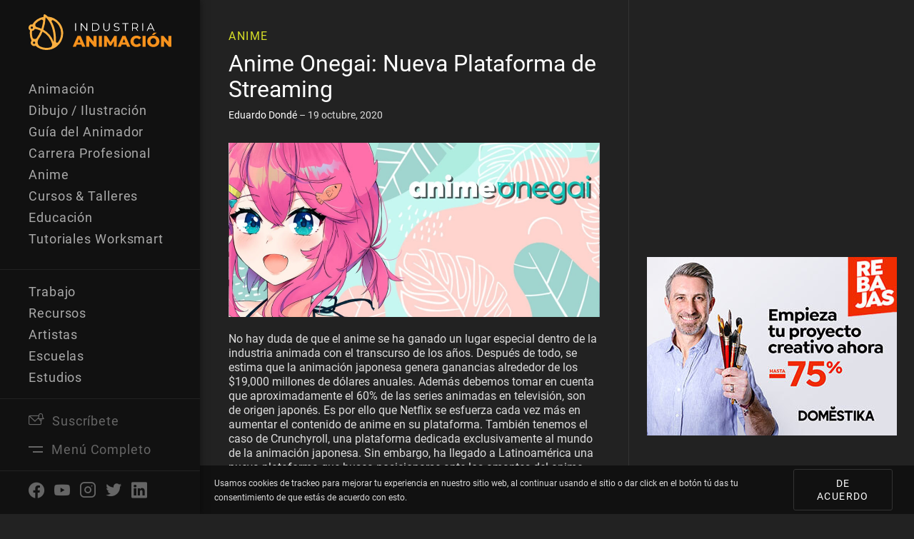

--- FILE ---
content_type: text/html; charset=utf-8
request_url: https://www.google.com/recaptcha/api2/aframe
body_size: 265
content:
<!DOCTYPE HTML><html><head><meta http-equiv="content-type" content="text/html; charset=UTF-8"></head><body><script nonce="ti6VR8yg15jSIsllD7eAiA">/** Anti-fraud and anti-abuse applications only. See google.com/recaptcha */ try{var clients={'sodar':'https://pagead2.googlesyndication.com/pagead/sodar?'};window.addEventListener("message",function(a){try{if(a.source===window.parent){var b=JSON.parse(a.data);var c=clients[b['id']];if(c){var d=document.createElement('img');d.src=c+b['params']+'&rc='+(localStorage.getItem("rc::a")?sessionStorage.getItem("rc::b"):"");window.document.body.appendChild(d);sessionStorage.setItem("rc::e",parseInt(sessionStorage.getItem("rc::e")||0)+1);localStorage.setItem("rc::h",'1769150902955');}}}catch(b){}});window.parent.postMessage("_grecaptcha_ready", "*");}catch(b){}</script></body></html>

--- FILE ---
content_type: text/css
request_url: https://www.industriaanimacion.com/wp-content/cache/minify/d623e.css
body_size: 22219
content:
/*! normalize.css v3.0.3 | MIT License | github.com/necolas/normalize.css */html{font-family:sans-serif;-ms-text-size-adjust:100%;-webkit-text-size-adjust:100%}article,aside,details,figcaption,figure,footer,header,hgroup,main,menu,nav,section,summary{display:block}audio,canvas,progress,video{display:inline-block;vertical-align:baseline}audio:not([controls]){display:none;height:0}[hidden],template{display:none}a{background-color:transparent}a:active,a:hover{outline:0}abbr[title]{border-bottom:1px dotted}b,strong{font-weight:700}dfn{font-style:italic}h1{font-size:2em;margin:.67em 0}mark{background:#ff0;color:#000}small{font-size:80%}sub,sup{font-size:75%;line-height:0;position:relative;vertical-align:baseline}sup{top:-.5em}sub{bottom:-.25em}img{border:0}svg:not(:root){overflow:hidden}figure{margin:1em 40px}hr{box-sizing:content-box;height:0}pre{overflow:auto}code,kbd,pre,samp{font-family:monospace,monospace;font-size:1em}button,input,optgroup,select,textarea{color:inherit;font:inherit;margin:0}button{overflow:visible}button,select{text-transform:none}button[disabled],html input[disabled]{cursor:default}button::-moz-focus-inner,input::-moz-focus-inner{border:0;padding:0}input{line-height:normal}input[type=checkbox],input[type=radio]{box-sizing:border-box;padding:0}input[type=number]::-webkit-inner-spin-button,input[type=number]::-webkit-outer-spin-button{height:auto}input[type=search]{-webkit-appearance:none}input[type=search]::-webkit-search-cancel-button,input[type=search]::-webkit-search-decoration{-webkit-appearance:none}fieldset{border:1px solid silver;margin:0 2px;padding:.35em .625em .75em}legend{border:0;padding:0}textarea{overflow:auto}optgroup{font-weight:700}table{border-collapse:collapse;border-spacing:0}td,th{padding:0}@font-face{font-family:webflow-icons;src:url("[data-uri]") format("truetype");font-weight:400;font-style:normal}[class*=" w-icon-"],[class^=w-icon-]{font-family:webflow-icons!important;speak:none;font-style:normal;font-weight:400;font-variant:normal;text-transform:none;line-height:1;-webkit-font-smoothing:antialiased;-moz-osx-font-smoothing:grayscale}.w-icon-slider-right:before{content:"\e600"}.w-icon-slider-left:before{content:"\e601"}.w-icon-nav-menu:before{content:"\e602"}.w-icon-arrow-down:before,.w-icon-dropdown-toggle:before{content:"\e603"}.w-icon-file-upload-remove:before{content:"\e900"}.w-icon-file-upload-icon:before{content:"\e903"}*{-webkit-box-sizing:border-box;-moz-box-sizing:border-box;box-sizing:border-box}html{height:100%}body{margin:0;min-height:100%;background-color:#fff;font-family:Arial,sans-serif;font-size:14px;color:#333}img{vertical-align:middle;display:inline-block}html.w-mod-touch *{background-attachment:scroll!important}.w-block{display:block}.w-inline-block{max-width:100%;display:inline-block}.w-clearfix:after,.w-clearfix:before{content:" ";display:table;grid-column-start:1;grid-row-start:1;grid-column-end:2;grid-row-end:2}.w-clearfix:after{clear:both}.w-hidden{display:none}.w-button{display:inline-block;padding:9px 15px;background-color:#3898ec;color:#fff;border:0;line-height:inherit;text-decoration:none;cursor:pointer;border-radius:0}input.w-button{-webkit-appearance:button}html[data-w-dynpage] [data-w-cloak]{color:transparent!important}.w-webflow-badge,.w-webflow-badge *{position:static;left:auto;top:auto;right:auto;bottom:auto;z-index:auto;display:block;visibility:visible;overflow:visible;overflow-x:visible;overflow-y:visible;box-sizing:border-box;width:auto;height:auto;max-height:none;max-width:none;min-height:0;min-width:0;margin:0;padding:0;float:none;clear:none;border:0 transparent;border-radius:0;background:none;background-image:none;background-position:0 0;background-size:auto auto;background-repeat:repeat;background-origin:padding-box;background-clip:border-box;background-attachment:scroll;background-color:transparent;box-shadow:none;opacity:1;transform:none;transition:none;direction:ltr;font-family:inherit;font-weight:inherit;color:inherit;font-size:inherit;line-height:inherit;font-style:inherit;font-variant:inherit;text-align:inherit;letter-spacing:inherit;text-decoration:inherit;text-indent:0;text-transform:inherit;list-style-type:disc;text-shadow:none;font-smoothing:auto;vertical-align:baseline;cursor:inherit;white-space:inherit;word-break:normal;word-spacing:normal;word-wrap:normal}.w-webflow-badge{position:fixed!important;z-index:2147483647!important;top:auto!important;right:12px!important;bottom:12px!important;left:auto!important;color:#aaadb0!important;background-color:#fff!important;border-radius:3px!important;padding:6px 8px 6px 6px!important;font-size:12px!important;line-height:14px!important;text-decoration:none!important;transform:none!important;margin:0!important;width:auto!important;height:auto!important;overflow:visible!important;white-space:nowrap;box-shadow:0 0 0 1px rgba(0,0,0,.1),0 1px 3px rgba(0,0,0,.1);cursor:pointer}.w-webflow-badge,.w-webflow-badge>img{display:inline-block!important;visibility:visible!important;opacity:1!important}.w-webflow-badge>img{vertical-align:middle!important}h1,h2,h3,h4,h5,h6{font-weight:700;margin-bottom:10px}h1{font-size:38px;line-height:44px;margin-top:20px}h2{font-size:32px;line-height:36px}h3{font-size:24px;line-height:30px}h4{font-size:18px;line-height:24px}h5{line-height:20px}h6{line-height:18px}p{margin-top:0;margin-bottom:10px}blockquote{padding:10px 20px;border-left:5px solid #e2e2e2;font-size:18px;line-height:22px}blockquote,figure{margin:0 0 10px}figcaption{margin-top:5px;text-align:center}ol,ul{margin-top:0;margin-bottom:10px;padding-left:40px}.w-list-unstyled{padding-left:0;list-style:none}.w-embed:after,.w-embed:before{content:" ";display:table;grid-column-start:1;grid-row-start:1;grid-column-end:2;grid-row-end:2}.w-embed:after{clear:both}.w-video{width:100%;position:relative;padding:0}.w-video embed,.w-video iframe,.w-video object{position:absolute;top:0;left:0;width:100%;height:100%}fieldset{padding:0;margin:0;border:0}button,html input[type=button],input[type=reset]{border:0;cursor:pointer;-webkit-appearance:button}.w-form{margin:0 0 15px}.w-form-done{display:none;padding:20px;text-align:center;background-color:#ddd}.w-form-fail{display:none;margin-top:10px;padding:10px;background-color:#ffdede}label{margin-bottom:5px;font-weight:700}.w-input,.w-select{display:block;width:100%;height:38px;padding:8px 12px;margin-bottom:10px;font-size:14px;line-height:1.428571429;color:#333;vertical-align:middle;background-color:#fff;border:1px solid #ccc}.w-input:-moz-placeholder,.w-select:-moz-placeholder{color:#999}.w-input::-moz-placeholder,.w-select::-moz-placeholder{color:#999;opacity:1}.w-input:-ms-input-placeholder,.w-select:-ms-input-placeholder{color:#999}.w-input::-webkit-input-placeholder,.w-select::-webkit-input-placeholder{color:#999}.w-input:focus,.w-select:focus{border-color:#3898ec;outline:0}.w-input[disabled],.w-input[readonly],.w-select[disabled],.w-select[readonly],fieldset[disabled] .w-input,fieldset[disabled] .w-select{cursor:not-allowed;background-color:#eee}textarea.w-input,textarea.w-select{height:auto}.w-select{background-color:#f3f3f3}.w-select[multiple]{height:auto}.w-form-label{display:inline-block;cursor:pointer;font-weight:400;margin-bottom:0}.w-radio{display:block;margin-bottom:5px;padding-left:20px}.w-radio:after,.w-radio:before{content:" ";display:table;grid-column-start:1;grid-row-start:1;grid-column-end:2;grid-row-end:2}.w-radio:after{clear:both}.w-radio-input{margin:4px 0 0;margin-top:1px\9;line-height:normal;float:left;margin-left:-20px;margin-top:3px}.w-file-upload{display:block;margin-bottom:10px}.w-file-upload-input{width:.1px;height:.1px;opacity:0;overflow:hidden;position:absolute;z-index:-100}.w-file-upload-default,.w-file-upload-success,.w-file-upload-uploading{display:inline-block;color:#333}.w-file-upload-error{display:block;margin-top:10px}.w-file-upload-default.w-hidden,.w-file-upload-error.w-hidden,.w-file-upload-success.w-hidden,.w-file-upload-uploading.w-hidden{display:none}.w-file-upload-uploading-btn{font-size:14px;font-weight:400;cursor:pointer;padding:8px 12px}.w-file-upload-file,.w-file-upload-uploading-btn{display:flex;margin:0;border:1px solid #ccc;background-color:#fafafa}.w-file-upload-file{flex-grow:1;justify-content:space-between;padding:8px 9px 8px 11px}.w-file-upload-file-name{font-size:14px;font-weight:400;display:block}.w-file-remove-link{margin-top:3px;margin-left:10px;width:auto;height:auto;padding:3px;display:block;cursor:pointer}.w-icon-file-upload-remove{margin:auto;font-size:10px}.w-file-upload-error-msg{display:inline-block;color:#ea384c;padding:2px 0}.w-file-upload-info{display:inline-block;line-height:38px;padding:0 12px}.w-file-upload-label{display:inline-block;font-size:14px;font-weight:400;cursor:pointer;margin:0;padding:8px 12px;border:1px solid #ccc;background-color:#fafafa}.w-icon-file-upload-icon,.w-icon-file-upload-uploading{display:inline-block;margin-right:8px;width:20px}.w-icon-file-upload-uploading{height:20px}.w-container{margin-left:auto;margin-right:auto;max-width:940px}.w-container:after,.w-container:before{content:" ";display:table;grid-column-start:1;grid-row-start:1;grid-column-end:2;grid-row-end:2}.w-container:after{clear:both}.w-container .w-row{margin-left:-10px;margin-right:-10px}.w-row:after,.w-row:before{content:" ";display:table;grid-column-start:1;grid-row-start:1;grid-column-end:2;grid-row-end:2}.w-row:after{clear:both}.w-row .w-row{margin-left:0;margin-right:0}.w-col{position:relative;float:left;width:100%;min-height:1px;padding-left:10px;padding-right:10px}.w-col .w-col{padding-left:0;padding-right:0}.w-col-1{width:8.33333333%}.w-col-2{width:16.66666667%}.w-col-3{width:25%}.w-col-4{width:33.33333333%}.w-col-5{width:41.66666667%}.w-col-6{width:50%}.w-col-7{width:58.33333333%}.w-col-8{width:66.66666667%}.w-col-9{width:75%}.w-col-10{width:83.33333333%}.w-col-11{width:91.66666667%}.w-col-12{width:100%}.w-hidden-main{display:none!important}@media screen and (max-width:991px){.w-container{max-width:728px}.w-hidden-main{display:inherit!important}.w-hidden-medium{display:none!important}.w-col-medium-1{width:8.33333333%}.w-col-medium-2{width:16.66666667%}.w-col-medium-3{width:25%}.w-col-medium-4{width:33.33333333%}.w-col-medium-5{width:41.66666667%}.w-col-medium-6{width:50%}.w-col-medium-7{width:58.33333333%}.w-col-medium-8{width:66.66666667%}.w-col-medium-9{width:75%}.w-col-medium-10{width:83.33333333%}.w-col-medium-11{width:91.66666667%}.w-col-medium-12{width:100%}.w-col-stack{width:100%;left:auto;right:auto}}@media screen and (max-width:767px){.w-hidden-main,.w-hidden-medium{display:inherit!important}.w-hidden-small{display:none!important}.w-container .w-row,.w-row{margin-left:0;margin-right:0}.w-col{width:100%;left:auto;right:auto}.w-col-small-1{width:8.33333333%}.w-col-small-2{width:16.66666667%}.w-col-small-3{width:25%}.w-col-small-4{width:33.33333333%}.w-col-small-5{width:41.66666667%}.w-col-small-6{width:50%}.w-col-small-7{width:58.33333333%}.w-col-small-8{width:66.66666667%}.w-col-small-9{width:75%}.w-col-small-10{width:83.33333333%}.w-col-small-11{width:91.66666667%}.w-col-small-12{width:100%}}@media screen and (max-width:479px){.w-container{max-width:none}.w-hidden-main,.w-hidden-medium,.w-hidden-small{display:inherit!important}.w-hidden-tiny{display:none!important}.w-col{width:100%}.w-col-tiny-1{width:8.33333333%}.w-col-tiny-2{width:16.66666667%}.w-col-tiny-3{width:25%}.w-col-tiny-4{width:33.33333333%}.w-col-tiny-5{width:41.66666667%}.w-col-tiny-6{width:50%}.w-col-tiny-7{width:58.33333333%}.w-col-tiny-8{width:66.66666667%}.w-col-tiny-9{width:75%}.w-col-tiny-10{width:83.33333333%}.w-col-tiny-11{width:91.66666667%}.w-col-tiny-12{width:100%}}.w-widget{position:relative}.w-widget-map{width:100%;height:400px}.w-widget-map label{width:auto;display:inline}.w-widget-map img{max-width:inherit}.w-widget-map .gm-style-iw{text-align:center}.w-widget-map .gm-style-iw>button{display:none!important}.w-widget-twitter{overflow:hidden}.w-widget-twitter-count-shim{display:inline-block;vertical-align:top;position:relative;width:28px;height:20px;text-align:center;background:#fff;border:1px solid #758696;border-radius:3px}.w-widget-twitter-count-shim *{pointer-events:none;-webkit-user-select:none;-moz-user-select:none;-ms-user-select:none;user-select:none}.w-widget-twitter-count-shim .w-widget-twitter-count-inner{position:relative;font-size:15px;line-height:12px;text-align:center;color:#999;font-family:serif}.w-widget-twitter-count-shim .w-widget-twitter-count-clear{position:relative;display:block}.w-widget-twitter-count-shim.w--large{width:36px;height:28px}.w-widget-twitter-count-shim.w--large .w-widget-twitter-count-inner{font-size:18px;line-height:18px}.w-widget-twitter-count-shim:not(.w--vertical){margin-left:5px;margin-right:8px}.w-widget-twitter-count-shim:not(.w--vertical).w--large{margin-left:6px}.w-widget-twitter-count-shim:not(.w--vertical):after,.w-widget-twitter-count-shim:not(.w--vertical):before{top:50%;left:0;border:solid transparent;content:" ";height:0;width:0;position:absolute;pointer-events:none}.w-widget-twitter-count-shim:not(.w--vertical):before{border-color:rgba(117,134,150,0) #5d6c7b rgba(117,134,150,0) rgba(117,134,150,0);border-width:4px;margin-left:-9px;margin-top:-4px}.w-widget-twitter-count-shim:not(.w--vertical).w--large:before{border-width:5px;margin-left:-10px;margin-top:-5px}.w-widget-twitter-count-shim:not(.w--vertical):after{border-color:hsla(0,0%,100%,0) #fff hsla(0,0%,100%,0) hsla(0,0%,100%,0);border-width:4px;margin-left:-8px;margin-top:-4px}.w-widget-twitter-count-shim:not(.w--vertical).w--large:after{border-width:5px;margin-left:-9px;margin-top:-5px}.w-widget-twitter-count-shim.w--vertical{width:61px;height:33px;margin-bottom:8px}.w-widget-twitter-count-shim.w--vertical:after,.w-widget-twitter-count-shim.w--vertical:before{top:100%;left:50%;border:solid transparent;content:" ";height:0;width:0;position:absolute;pointer-events:none}.w-widget-twitter-count-shim.w--vertical:before{border-color:#5d6c7b rgba(117,134,150,0) rgba(117,134,150,0);border-width:5px;margin-left:-5px}.w-widget-twitter-count-shim.w--vertical:after{border-color:#fff hsla(0,0%,100%,0) hsla(0,0%,100%,0);border-width:4px;margin-left:-4px}.w-widget-twitter-count-shim.w--vertical .w-widget-twitter-count-inner{font-size:18px;line-height:22px}.w-widget-twitter-count-shim.w--vertical.w--large{width:76px}.w-widget-gplus{overflow:hidden}.w-background-video{position:relative;overflow:hidden;height:500px;color:#fff}.w-background-video>video{background-size:cover;background-position:50% 50%;position:absolute;margin:auto;width:100%;height:100%;right:-100%;bottom:-100%;top:-100%;left:-100%;object-fit:cover;z-index:-100}.w-background-video>video::-webkit-media-controls-start-playback-button{display:none!important;-webkit-appearance:none}.w-slider{position:relative;height:300px;text-align:center;background:#ddd;clear:both;-webkit-tap-highlight-color:rgba(0,0,0,0);tap-highlight-color:transparent}.w-slider-mask{display:block;overflow:hidden;z-index:1;left:0;right:0;white-space:nowrap}.w-slide,.w-slider-mask{position:relative;height:100%}.w-slide{display:inline-block;vertical-align:top;width:100%;white-space:normal;text-align:left}.w-slider-nav{position:absolute;z-index:2;top:auto;right:0;bottom:0;left:0;margin:auto;padding-top:10px;height:40px;text-align:center;-webkit-tap-highlight-color:rgba(0,0,0,0);tap-highlight-color:transparent}.w-slider-nav.w-round>div{border-radius:100%}.w-slider-nav.w-num>div{width:auto;height:auto;padding:.2em .5em;font-size:inherit;line-height:inherit}.w-slider-nav.w-shadow>div{box-shadow:0 0 3px rgba(51,51,51,.4)}.w-slider-nav-invert{color:#fff}.w-slider-nav-invert>div{background-color:rgba(34,34,34,.4)}.w-slider-nav-invert>div.w-active{background-color:#222}.w-slider-dot{position:relative;display:inline-block;width:1em;height:1em;background-color:hsla(0,0%,100%,.4);cursor:pointer;margin:0 3px .5em;transition:background-color .1s,color .1s}.w-slider-dot.w-active{background-color:#fff}.w-slider-arrow-left,.w-slider-arrow-right{position:absolute;width:80px;top:0;right:0;bottom:0;left:0;margin:auto;cursor:pointer;overflow:hidden;color:#fff;font-size:40px;-webkit-tap-highlight-color:rgba(0,0,0,0);tap-highlight-color:transparent;-webkit-user-select:none;-moz-user-select:none;-ms-user-select:none;user-select:none}.w-slider-arrow-left [class*=" w-icon-"],.w-slider-arrow-left [class^=w-icon-],.w-slider-arrow-right [class*=" w-icon-"],.w-slider-arrow-right [class^=w-icon-]{position:absolute}.w-slider-arrow-left{z-index:3;right:auto}.w-slider-arrow-right{z-index:4;left:auto}.w-icon-slider-left,.w-icon-slider-right{top:0;right:0;bottom:0;left:0;margin:auto;width:1em;height:1em}.w-dropdown{display:inline-block;z-index:900}.w-dropdown,.w-dropdown-btn,.w-dropdown-link,.w-dropdown-toggle{position:relative;text-align:left;margin-left:auto;margin-right:auto}.w-dropdown-btn,.w-dropdown-link,.w-dropdown-toggle{vertical-align:top;text-decoration:none;color:#222;padding:20px;white-space:nowrap}.w-dropdown-toggle{-webkit-user-select:none;-moz-user-select:none;-ms-user-select:none;user-select:none;display:inline-block;cursor:pointer;padding-right:40px}.w-icon-dropdown-toggle{position:absolute;top:0;right:0;bottom:0;margin:auto 20px auto auto;width:1em;height:1em}.w-dropdown-list{position:absolute;background:#ddd;display:none;min-width:100%}.w-dropdown-list.w--open{display:block}.w-dropdown-link{padding:10px 20px;display:block;color:#222}.w-dropdown-link.w--current{color:#0082f3}@media screen and (max-width:767px){.w-nav-brand{padding-left:10px}}.w-lightbox-backdrop{color:#000;cursor:auto;font-family:serif;font-size:medium;font-style:normal;font-variant:normal;font-weight:400;letter-spacing:normal;line-height:normal;list-style:disc;text-align:start;text-indent:0;text-shadow:none;text-transform:none;visibility:visible;white-space:normal;word-break:normal;word-spacing:normal;word-wrap:normal;position:fixed;top:0;right:0;bottom:0;left:0;color:#fff;font-family:Helvetica Neue,Helvetica,Ubuntu,Segoe UI,Verdana,sans-serif;font-size:17px;line-height:1.2;font-weight:300;text-align:center;background:rgba(0,0,0,.9);z-index:2000;outline:0;opacity:0;-webkit-user-select:none;-moz-user-select:none;-ms-user-select:none;-webkit-tap-highlight-color:transparent;-webkit-transform:translate(0)}.w-lightbox-backdrop,.w-lightbox-container{height:100%;overflow:auto;-webkit-overflow-scrolling:touch}.w-lightbox-content{position:relative;height:100vh;overflow:hidden}.w-lightbox-view{position:absolute;width:100vw;height:100vh;opacity:0}.w-lightbox-view:before{content:"";height:100vh}.w-lightbox-group,.w-lightbox-group .w-lightbox-view,.w-lightbox-group .w-lightbox-view:before{height:86vh}.w-lightbox-frame,.w-lightbox-view:before{display:inline-block;vertical-align:middle}.w-lightbox-figure{position:relative;margin:0}.w-lightbox-group .w-lightbox-figure{cursor:pointer}.w-lightbox-img{width:auto;height:auto;max-width:none}.w-lightbox-image{display:block;float:none;max-width:100vw;max-height:100vh}.w-lightbox-group .w-lightbox-image{max-height:86vh}.w-lightbox-caption{padding:.5em 1em;background:rgba(0,0,0,.4);text-align:left;text-overflow:ellipsis;white-space:nowrap;overflow:hidden}.w-lightbox-caption,.w-lightbox-embed{position:absolute;right:0;bottom:0;left:0}.w-lightbox-embed{top:0;width:100%;height:100%}.w-lightbox-control{position:absolute;top:0;width:4em;background-size:24px;background-repeat:no-repeat;background-position:50%;cursor:pointer;-webkit-transition:all .3s;transition:all .3s}.w-lightbox-left{display:none;bottom:0;left:0;background-image:url("[data-uri]")}.w-lightbox-right{display:none;right:0;bottom:0;background-image:url("[data-uri]")}.w-lightbox-close{right:0;height:2.6em;background-image:url("[data-uri]");background-size:18px}.w-lightbox-strip{position:absolute;bottom:0;left:0;right:0;padding:0 1vh;line-height:0;white-space:nowrap;overflow-x:auto;overflow-y:hidden}.w-lightbox-item{display:inline-block;width:10vh;padding:2vh 1vh;box-sizing:content-box;cursor:pointer;-webkit-transform:translateZ(0)}.w-lightbox-active{opacity:.3}.w-lightbox-thumbnail{position:relative;height:10vh;background:#222;overflow:hidden}.w-lightbox-thumbnail-image{position:absolute;top:0;left:0}.w-lightbox-thumbnail .w-lightbox-tall{top:50%;width:100%;-webkit-transform:translateY(-50%);-ms-transform:translateY(-50%);transform:translateY(-50%)}.w-lightbox-thumbnail .w-lightbox-wide{left:50%;height:100%;-webkit-transform:translate(-50%);-ms-transform:translate(-50%);transform:translate(-50%)}.w-lightbox-spinner{position:absolute;top:50%;left:50%;box-sizing:border-box;width:40px;height:40px;margin-top:-20px;margin-left:-20px;border:5px solid rgba(0,0,0,.4);border-radius:50%;-webkit-animation:spin .8s linear infinite;animation:spin .8s linear infinite}.w-lightbox-spinner:after{content:"";position:absolute;top:-4px;right:-4px;bottom:-4px;left:-4px;border:3px solid transparent;border-bottom-color:#fff;border-radius:50%}.w-lightbox-hide{display:none}.w-lightbox-noscroll{overflow:hidden}@media (min-width:768px){.w-lightbox-content{height:96vh;margin-top:2vh}.w-lightbox-view,.w-lightbox-view:before{height:96vh}.w-lightbox-group,.w-lightbox-group .w-lightbox-view,.w-lightbox-group .w-lightbox-view:before{height:84vh}.w-lightbox-image{max-width:96vw;max-height:96vh}.w-lightbox-group .w-lightbox-image{max-width:82.3vw;max-height:84vh}.w-lightbox-left,.w-lightbox-right{display:block;opacity:.5}.w-lightbox-close{opacity:.8}.w-lightbox-control:hover{opacity:1}}.w-lightbox-inactive,.w-lightbox-inactive:hover{opacity:0}.w-richtext:after,.w-richtext:before{content:" ";display:table;grid-column-start:1;grid-row-start:1;grid-column-end:2;grid-row-end:2}.w-richtext:after{clear:both}.w-richtext[contenteditable=true]:after,.w-richtext[contenteditable=true]:before{white-space:normal}.w-richtext ol,.w-richtext ul{overflow:hidden}.w-richtext .w-richtext-figure-selected.w-richtext-figure-type-image div,.w-richtext .w-richtext-figure-selected.w-richtext-figure-type-video div:after,.w-richtext .w-richtext-figure-selected[data-rt-type=image] div,.w-richtext .w-richtext-figure-selected[data-rt-type=video] div:after{outline:2px solid #2895f7}.w-richtext figure.w-richtext-figure-type-video>div:after,.w-richtext figure[data-rt-type=video]>div:after{content:"";position:absolute;display:none;left:0;top:0;right:0;bottom:0}.w-richtext figure{position:relative;max-width:60%}.w-richtext figure>div:before{cursor:default!important}.w-richtext figure img{width:100%}.w-richtext figure figcaption.w-richtext-figcaption-placeholder{opacity:.6}.w-richtext figure div{font-size:0;color:transparent}.w-richtext figure.w-richtext-figure-type-image,.w-richtext figure[data-rt-type=image]{display:table}.w-richtext figure.w-richtext-figure-type-image>div,.w-richtext figure[data-rt-type=image]>div{display:inline-block}.w-richtext figure.w-richtext-figure-type-image>figcaption,.w-richtext figure[data-rt-type=image]>figcaption{display:table-caption;caption-side:bottom}.w-richtext figure.w-richtext-figure-type-video,.w-richtext figure[data-rt-type=video]{width:60%;height:0}.w-richtext figure.w-richtext-figure-type-video iframe,.w-richtext figure[data-rt-type=video] iframe{position:absolute;top:0;left:0;width:100%;height:100%}.w-richtext figure.w-richtext-figure-type-video>div,.w-richtext figure[data-rt-type=video]>div{width:100%}.w-richtext figure.w-richtext-align-center{margin-right:auto;margin-left:auto;clear:both}.w-richtext figure.w-richtext-align-center.w-richtext-figure-type-image>div,.w-richtext figure.w-richtext-align-center[data-rt-type=image]>div{max-width:100%}.w-richtext figure.w-richtext-align-normal{clear:both}.w-richtext figure.w-richtext-align-fullwidth{width:100%;max-width:100%;text-align:center;clear:both;display:block;margin-right:auto;margin-left:auto}.w-richtext figure.w-richtext-align-fullwidth>div{display:inline-block;padding-bottom:inherit}.w-richtext figure.w-richtext-align-fullwidth>figcaption{display:block}.w-richtext figure.w-richtext-align-floatleft{float:left;margin-right:15px;clear:none}.w-richtext figure.w-richtext-align-floatright{float:right;margin-left:15px;clear:none}.w-nav{position:relative;background:#ddd;z-index:1000}.w-nav:after,.w-nav:before{content:" ";display:table;grid-column-start:1;grid-row-start:1;grid-column-end:2;grid-row-end:2}.w-nav:after{clear:both}.w-nav-brand{float:left;color:#333}.w-nav-brand,.w-nav-link{position:relative;text-decoration:none}.w-nav-link{display:inline-block;vertical-align:top;color:#222;padding:20px;text-align:left;margin-left:auto;margin-right:auto}.w-nav-link.w--current{color:#0082f3}.w-nav-menu{position:relative;float:right}[data-nav-menu-open]{display:block!important;position:absolute;top:100%;left:0;right:0;background:#c8c8c8;text-align:center;overflow:visible;min-width:200px}.w--nav-link-open{display:block;position:relative}.w-nav-overlay{position:absolute;overflow:hidden;display:none;top:100%;left:0;right:0;width:100%}.w-nav-overlay [data-nav-menu-open]{top:0}.w-nav[data-animation=over-left] .w-nav-overlay{width:auto}.w-nav[data-animation=over-left] .w-nav-overlay,.w-nav[data-animation=over-left] [data-nav-menu-open]{right:auto;z-index:1;top:0}.w-nav[data-animation=over-right] .w-nav-overlay{width:auto}.w-nav[data-animation=over-right] .w-nav-overlay,.w-nav[data-animation=over-right] [data-nav-menu-open]{left:auto;z-index:1;top:0}.w-nav-button{position:relative;float:right;padding:18px;font-size:24px;display:none;cursor:pointer;-webkit-tap-highlight-color:rgba(0,0,0,0);tap-highlight-color:transparent;-webkit-user-select:none;-moz-user-select:none;-ms-user-select:none;user-select:none}.w-nav-button.w--open{background-color:#c8c8c8;color:#fff}.w-nav[data-collapse=all] .w-nav-menu{display:none}.w--nav-dropdown-open,.w--nav-dropdown-toggle-open,.w-nav[data-collapse=all] .w-nav-button{display:block}.w--nav-dropdown-list-open{position:static}@media screen and (max-width:991px){.w-nav[data-collapse=medium] .w-nav-menu{display:none}.w-nav[data-collapse=medium] .w-nav-button{display:block}}@media screen and (max-width:767px){.w-nav[data-collapse=small] .w-nav-menu{display:none}.w-nav[data-collapse=small] .w-nav-button{display:block}.w-nav-brand{padding-left:10px}}@media screen and (max-width:479px){.w-nav[data-collapse=tiny] .w-nav-menu{display:none}.w-nav[data-collapse=tiny] .w-nav-button{display:block}}.w-tabs{position:relative}.w-tabs:after,.w-tabs:before{content:" ";display:table;grid-column-start:1;grid-row-start:1;grid-column-end:2;grid-row-end:2}.w-tabs:after{clear:both}.w-tab-link,.w-tab-menu{position:relative}.w-tab-link{display:inline-block;vertical-align:top;text-decoration:none;padding:9px 30px;text-align:left;cursor:pointer;color:#222;background-color:#ddd}.w-tab-link.w--current{background-color:#c8c8c8}.w-tab-link:focus{outline:0}.w-tab-content{position:relative;display:block;overflow:hidden}.w-tab-pane{position:relative;display:none}.w--tab-active{display:block}@media screen and (max-width:479px){.w-tab-link{display:block}}.w-ix-emptyfix:after{content:""}@keyframes spin{0%{transform:rotate(0deg)}to{transform:rotate(1turn)}}.w-dyn-empty{padding:10px;background-color:#ddd}.w-condition-invisible,.w-dyn-bind-empty,.w-dyn-hide{display:none!important}@media only screen and (min-width:768px){.admin-bar .aside-wrapper{top:32px;height:calc(100vh - 32px)}}.alignnone{margin:5px 20px 20px 0}img{max-width:100%;height:auto}.aligncenter,div.aligncenter{display:block;margin:5px auto}.alignright{float:right;margin:5px 0 20px 20px}.alignleft{float:left;margin:5px 20px 20px 0}a img.alignright{float:right;margin:5px 0 20px 20px}a img.alignleft,a img.alignnone{margin:5px 20px 20px 0}a img.alignleft{float:left}a img.aligncenter{display:block;margin-left:auto;margin-right:auto}.wp-caption{background:#1a1a1a;border:0;max-width:100%;padding:0;text-align:left;font-size:14px;line-height:20px;width:fit-content!important}.wp-caption.alignleft,.wp-caption.alignnone{margin:5px 20px 20px 0}.wp-caption.alignright{margin:5px 0 20px 20px}.wp-caption img{border:0;margin:0;max-width:100%;padding:0;width:auto;height:auto}.wp-caption p.wp-caption-text{font-size:14px;line-height:20px;margin:0;padding:10px 20px}.screen-reader-text{border:0;clip:rect(1px,1px,1px,1px);clip-path:inset(50%);height:1px;margin:-1px;overflow:hidden;padding:0;position:absolute!important;width:1px;word-wrap:normal!important}.screen-reader-text:focus{background-color:#eee;clip:auto!important;clip-path:none;color:#444;display:block;font-size:1em;height:auto;left:5px;line-height:normal;padding:15px 23px 14px;text-decoration:none;top:5px;width:auto;z-index:100000}body{background-color:#222;font-family:Roboto,sans-serif;color:#ddd;font-size:16px;line-height:20px}h1{margin-top:5px;margin-bottom:5px;color:#fff;font-size:32px;line-height:36px;font-weight:500}h2{font-size:24px;line-height:28px;font-weight:700}h2,h3{margin-top:20px;margin-bottom:10px}h3{font-size:20px;line-height:24px;font-weight:500}h4{font-size:16px;line-height:20px}h4,h5{margin-top:10px;margin-bottom:10px;font-weight:500}h5{font-size:14px;line-height:18px}h6{margin-top:10px;margin-bottom:10px;font-size:12px;line-height:16px;font-weight:500}p{margin-bottom:12px}a{color:#faaf40;text-decoration:underline}label{display:block;margin-bottom:0;font-size:12px;line-height:16px;letter-spacing:.6px}figure{margin-top:20px;margin-bottom:20px}figcaption{margin-top:10px;font-size:10px;line-height:14px;text-align:left}.body{font-family:Roboto,sans-serif}.aside-wrapper{position:fixed;top:0;z-index:9;overflow:hidden;width:100%;height:100vh;max-width:280px;-webkit-flex-direction:column;-ms-flex-direction:column;flex-direction:column;-webkit-box-pack:start;-webkit-justify-content:flex-start;-ms-flex-pack:start;justify-content:flex-start;-webkit-box-flex:0;-webkit-flex:0 0 auto;-ms-flex:0 0 auto;flex:0 0 auto;grid-auto-columns:1fr;-ms-grid-columns:1fr 1fr;grid-template-columns:1fr 1fr;-ms-grid-rows:auto auto;grid-template-rows:auto auto;background-color:#111;box-shadow:0 0 10px 0 rgba(0,0,0,.5);-webkit-transition:max-width .2s ease;transition:max-width .2s ease;color:#999}.aside-wrapper,.content-wrapper{display:-webkit-box;display:-webkit-flex;display:-ms-flexbox;display:flex;-webkit-box-orient:vertical;-webkit-box-direction:normal}.content-wrapper{min-height:100vh;padding-left:280px;-webkit-flex-direction:column;-ms-flex-direction:column;flex-direction:column;-webkit-box-flex:1;-webkit-flex:1;-ms-flex:1;flex:1}.logo-wrapper{padding:20px 40px;-webkit-align-self:stretch;-ms-flex-item-align:stretch;-ms-grid-row-align:stretch;align-self:stretch;-webkit-box-flex:0;-webkit-flex:0 0 auto;-ms-flex:0 0 auto;flex:0 0 auto}.category-element{width:100%;max-width:240px;margin-right:40px;margin-bottom:10px;font-size:18px;line-height:20px;letter-spacing:.9px}.category-wrapper{display:-webkit-box;display:-webkit-flex;display:-ms-flexbox;display:flex;overflow:hidden;padding:20px 40px 10px;-webkit-box-orient:vertical;-webkit-box-direction:normal;-webkit-flex-direction:column;-ms-flex-direction:column;flex-direction:column;-webkit-box-flex:1;-webkit-flex:1;-ms-flex:1;flex:1;border-bottom:1px solid #222}.category-title{display:none;margin-top:0;margin-bottom:15px;line-height:26px;letter-spacing:1.2px;text-transform:uppercase}.categories-list{display:-webkit-box;display:-webkit-flex;display:-ms-flexbox;display:flex;overflow:hidden;margin-bottom:0;padding-left:0;-webkit-box-orient:vertical;-webkit-box-direction:normal;-webkit-flex-direction:column;-ms-flex-direction:column;flex-direction:column;-webkit-flex-wrap:wrap;-ms-flex-wrap:wrap;flex-wrap:wrap;-webkit-box-align:start;-webkit-align-items:flex-start;-ms-flex-align:start;align-items:flex-start;-webkit-box-flex:1;-webkit-flex:1;-ms-flex:1;flex:1;grid-auto-columns:1fr;-ms-grid-columns:1fr 1fr;grid-template-columns:1fr 1fr;list-style-type:none}.categories-list,.categories-list.site{-ms-grid-rows:auto;grid-template-rows:auto}.categories-list.site{max-height:22vh}.category-link{color:#aaa;text-decoration:none}.category-link:hover{color:#ddd}.category-link.w--current{color:#fff}.site-wrapper{padding:20px 40px 10px;-webkit-box-flex:0;-webkit-flex:0 0 auto;-ms-flex:0 0 auto;flex:0 0 auto;border-bottom:1px solid #222}.element-title{margin-top:0;margin-bottom:0;color:#fff;text-decoration:none}.element-title.related{font-size:16px;line-height:22px}.element-wrapper{display:-webkit-box;display:-webkit-flex;display:-ms-flexbox;display:flex;-webkit-box-align:stretch;-webkit-align-items:stretch;-ms-flex-align:stretch;align-items:stretch;text-decoration:none}.element-wrapper.main{margin-bottom:0;-webkit-box-orient:vertical;-webkit-box-direction:normal;-webkit-flex-direction:column;-ms-flex-direction:column;flex-direction:column;border-bottom-color:#2c2c2c}.element-image-wrapper{position:relative;width:120px;min-height:120px;-webkit-align-self:stretch;-ms-flex-item-align:stretch;-ms-grid-row-align:stretch;align-self:stretch;-webkit-box-flex:0;-webkit-flex:0 0 auto;-ms-flex:0 0 auto;flex:0 0 auto}.element-image-wrapper.round{overflow:hidden;width:80px;height:80px;min-height:auto;margin-bottom:10px;border-radius:100%}.element-image{position:absolute;left:0;top:0;right:0;bottom:0;width:100%;height:100%;-o-object-fit:cover;object-fit:cover}.element-image.not-grid{left:0;top:0;right:auto;bottom:auto;display:block;max-width:none;-o-object-fit:contain;object-fit:contain}.element-content-wrapper{display:-webkit-box;display:-webkit-flex;display:-ms-flexbox;display:flex;padding-right:10px;padding-left:10px;-webkit-box-orient:vertical;-webkit-box-direction:normal;-webkit-flex-direction:column;-ms-flex-direction:column;flex-direction:column;-webkit-box-pack:center;-webkit-justify-content:center;-ms-flex-pack:center;justify-content:center;-webkit-box-align:start;-webkit-align-items:flex-start;-ms-flex-align:start;align-items:flex-start;-webkit-box-flex:1;-webkit-flex:1;-ms-flex:1;flex:1;border-bottom:1px solid #333}.element-subtitle{margin-top:0;margin-bottom:5px;color:#d6de27;font-size:12px;line-height:14px;letter-spacing:1.2px;text-decoration:none;text-transform:uppercase}.element-subtitle.off{color:#aaa}.mobile-buttons-wrapper{display:none}.drawer-container{-webkit-box-orient:vertical;-webkit-box-direction:normal;-webkit-flex-direction:column;-ms-flex-direction:column;flex-direction:column;-webkit-box-pack:justify;-webkit-justify-content:space-between;-ms-flex-pack:justify;justify-content:space-between;-webkit-box-align:stretch;-webkit-align-items:stretch;-ms-flex-align:stretch;align-items:stretch;grid-auto-columns:1fr;grid-column-gap:16px;grid-row-gap:16px;-ms-grid-columns:1fr 1fr;grid-template-columns:1fr 1fr;-ms-grid-rows:auto auto;grid-template-rows:auto auto}.drawer-container,.drawer-wrapper{display:-webkit-box;display:-webkit-flex;display:-ms-flexbox;display:flex;-webkit-box-flex:1;-webkit-flex:1;-ms-flex:1;flex:1}.drawer-wrapper{overflow:hidden}.footer-wrapper{position:relative;background-color:#000}.footer-container{padding:40px 40px 60px;-webkit-box-pack:justify;-webkit-justify-content:space-between;-ms-flex-pack:justify;justify-content:space-between;color:#aaa;font-size:12px;line-height:16px}.footer-container,.footer-sites-wrapper{display:-webkit-box;display:-webkit-flex;display:-ms-flexbox;display:flex}.footer-sites-wrapper{-webkit-box-orient:vertical;-webkit-box-direction:normal;-webkit-flex-direction:column;-ms-flex-direction:column;flex-direction:column;-webkit-box-align:stretch;-webkit-align-items:stretch;-ms-flex-align:stretch;align-items:stretch}.footer-social-media-wrapper{-webkit-box-flex:1;-webkit-flex:1;-ms-flex:1;flex:1}.footer-social-media-list{display:none;margin-bottom:0;padding-left:0;-webkit-box-flex:0;-webkit-flex:0 0 auto;-ms-flex:0 0 auto;flex:0 0 auto;list-style-type:none}.footer-social-media-list.navigation{display:-webkit-box;display:-webkit-flex;display:-ms-flexbox;display:flex;padding:20px 40px;-webkit-box-align:center;-webkit-align-items:center;-ms-flex-align:center;align-items:center;border-top:1px solid #222}.footer-social-media-link{width:24px;color:#666;text-decoration:none}.footer-social-media-element{margin-right:12px}.footer-sites-caption{margin-bottom:10px;-webkit-align-self:flex-end;-ms-flex-item-align:end;align-self:flex-end;color:#888;letter-spacing:1.2px}.footer-logo-wrapper{margin-left:10px;-webkit-box-orient:horizontal;-webkit-box-direction:normal;-webkit-flex-direction:row;-ms-flex-direction:row;flex-direction:row;-webkit-box-pack:end;-webkit-justify-content:flex-end;-ms-flex-pack:end;justify-content:flex-end;-webkit-align-self:center;-ms-flex-item-align:center;-ms-grid-row-align:center;align-self:center;-webkit-box-flex:1;-webkit-flex:1;-ms-flex:1;flex:1}.blog-wrapper{width:100%;border-right:1px solid #333;color:#fff}.article-categories{display:-webkit-box;display:-webkit-flex;display:-ms-flexbox;display:flex;margin-bottom:0;padding-left:0;-webkit-flex-wrap:wrap;-ms-flex-wrap:wrap;flex-wrap:wrap;list-style-type:none}.article-category-element{margin-bottom:10px;padding-right:10px;padding-left:10px;border-right:1px solid #333}.article-category-link{margin-top:0;margin-bottom:0;color:#d6de27;letter-spacing:1.6px;text-decoration:none;text-transform:uppercase}.blog-title.no-padding{margin-bottom:0}.article-author-wrapper{display:-webkit-box;display:-webkit-flex;display:-ms-flexbox;display:flex;-webkit-flex-wrap:wrap;-ms-flex-wrap:wrap;flex-wrap:wrap;-webkit-box-align:center;-webkit-align-items:center;-ms-flex-align:center;align-items:center;font-size:14px}.blog-author-title{margin-top:0;margin-right:10px;margin-bottom:15px;font-size:32px;line-height:38px;font-weight:500}.author-handler{margin-right:10px;margin-left:10px;color:#ddd;text-decoration:none}.related-inline{margin-top:30px;margin-bottom:30px;padding:20px;border-radius:4px;background-color:#1a1a1a}.inline-title{margin-top:0;letter-spacing:2.8px}.related-inline-list{margin-bottom:0;padding-left:0;list-style-type:none}.related-inline-item{display:-webkit-box;display:-webkit-flex;display:-ms-flexbox;display:flex;margin-bottom:10px;-webkit-box-align:start;-webkit-align-items:flex-start;-ms-flex-align:start;align-items:flex-start}.related-inline-link{color:#fff;text-decoration:none}.article-author-pic{position:relative;overflow:hidden;width:120px;height:120px;margin-top:40px;margin-right:20px;border-radius:100%}.blog-author-image{position:absolute;left:0;top:0;right:0;bottom:0;-o-object-fit:cover;object-fit:cover}.article-author-data{-webkit-box-flex:1;-webkit-flex:1;-ms-flex:1;flex:1;font-size:12px;line-height:18px}.article-author-bio{display:-webkit-box;display:-webkit-flex;display:-ms-flexbox;display:flex;margin-bottom:40px;-webkit-box-orient:vertical;-webkit-box-direction:normal;-webkit-flex-direction:column;-ms-flex-direction:column;flex-direction:column;-webkit-box-align:stretch;-webkit-align-items:stretch;-ms-flex-align:stretch;align-items:stretch}.blog-author-name{margin-top:0;margin-right:10px;margin-bottom:0;color:#fff;font-size:16px;line-height:22px;font-weight:400;text-decoration:none}.blog-author-name.about{margin-right:0;margin-bottom:5px}.article-author-link{display:-webkit-box;display:-webkit-flex;display:-ms-flexbox;display:flex;-webkit-box-align:center;-webkit-align-items:center;-ms-flex-align:center;align-items:center;color:#ddd;text-decoration:none}.article-author-role{padding:3px 4px;border-radius:2px;background-color:#fff;color:#333;font-size:10px;line-height:16px;text-align:center;letter-spacing:1px;text-transform:uppercase}.article-author-link-text{margin-left:5px}.cta-intro{color:#ddd;font-size:16px;line-height:22px}.cta-action-text{display:inline-block;padding-left:10px;color:#f6921d;font-size:20px;line-height:24px;font-weight:400}.article-author{display:-webkit-box;display:-webkit-flex;display:-ms-flexbox;display:flex;padding:40px;-webkit-box-align:start;-webkit-align-items:flex-start;-ms-flex-align:start;align-items:flex-start;background-color:#1a1a1a}.related-aside{padding-top:20px;padding-bottom:20px}.related-title{margin-top:0;margin-bottom:20px;color:#d6de27;letter-spacing:2.8px;text-transform:uppercase}.related-wrapper{background-color:#1a1a1a}.related-wrapper.light{background-color:transparent}.cloud-tags{display:-webkit-box;display:-webkit-flex;display:-ms-flexbox;display:flex;margin-bottom:0;padding-right:0;padding-left:0;-webkit-flex-wrap:wrap;-ms-flex-wrap:wrap;flex-wrap:wrap;-webkit-box-align:center;-webkit-align-items:center;-ms-flex-align:center;align-items:center;list-style-type:none}.tag-link{display:inline-block;margin-top:4px;margin-right:8px;margin-bottom:4px;padding:6px;border:1px solid #333;border-radius:3px;background-color:#111;color:#aaa;font-size:12px;line-height:16px;text-decoration:none}.content-grid{position:relative;display:-ms-grid;display:grid;-webkit-box-flex:1;-webkit-flex:1;-ms-flex:1;flex:1;grid-auto-columns:1fr;-ms-grid-columns:minmax(0,960px) minmax(0,320px);grid-template-columns:minmax(0,960px) minmax(0,320px);-ms-grid-rows:auto;grid-template-rows:auto}.content-container{position:relative;display:-webkit-box;display:-webkit-flex;display:-ms-flexbox;display:flex;-webkit-box-orient:vertical;-webkit-box-direction:normal;-webkit-flex-direction:column;-ms-flex-direction:column;flex-direction:column;-webkit-box-pack:justify;-webkit-justify-content:space-between;-ms-flex-pack:justify;justify-content:space-between}.studios-wrapper{display:-ms-grid;display:grid;padding-top:20px;padding-bottom:20px;grid-auto-columns:1fr;grid-column-gap:20px;grid-row-gap:20px;-ms-grid-columns:1fr 1fr;grid-template-columns:1fr 1fr;-ms-grid-rows:auto;grid-template-rows:auto}.studios-wrapper.reverse,.studios-wrapper.standard{-ms-grid-columns:1fr;grid-template-columns:1fr}.studio-paragraph{margin-bottom:0;font-size:16px;line-height:22px}.filter-wrapper{margin-top:20px;margin-bottom:0}.filter-container{display:-webkit-box;display:-webkit-flex;display:-ms-flexbox;display:flex;-webkit-box-align:center;-webkit-align-items:center;-ms-flex-align:center;align-items:center}.studio-filter-label{margin-right:10px;margin-bottom:0;-webkit-box-flex:0;-webkit-flex:0 0 auto;-ms-flex:0 0 auto;flex:0 0 auto;font-size:12px;line-height:18px;font-weight:400;letter-spacing:.6px}.showcase-element{position:relative}.showcase-element.main{text-decoration:none}.showcase-image{top:0;z-index:1;width:100%;height:100%;-o-object-fit:cover;object-fit:cover;-o-object-position:50% 0;object-position:50% 0}.showcase-image,.showcase-title-wrapper{position:absolute;left:0;right:0;bottom:0}.showcase-title-wrapper{top:auto;z-index:2;-webkit-box-orient:vertical;-webkit-box-direction:normal;-webkit-flex-direction:column;-ms-flex-direction:column;flex-direction:column;-webkit-box-align:start;-webkit-align-items:flex-start;-ms-flex-align:start;align-items:flex-start}.showcase-label-wrapper{position:absolute;left:auto;top:0;right:0;bottom:auto;z-index:2}.showcase-element-container{position:absolute;left:10px;top:10px;right:10px;bottom:10px}.showcase-subtitle{margin-top:0;margin-bottom:5px;color:#d6de27;line-height:18px;font-weight:400;letter-spacing:1.2px;text-transform:uppercase}.showcase-title{display:block;margin-top:0;margin-bottom:0;color:#fff;line-height:22px}.media-grid-container{display:-ms-grid;display:grid;width:100%;grid-auto-columns:1fr;grid-column-gap:20px;grid-row-gap:20px;-ms-grid-columns:1fr 1fr 1fr 1fr;grid-template-columns:1fr 1fr 1fr 1fr;-ms-grid-rows:auto auto;grid-template-rows:auto auto}.media-grid-item{position:relative;display:-webkit-box;display:-webkit-flex;display:-ms-flexbox;display:flex;height:200px;color:#ddd;text-decoration:none}.media-grid-image{position:absolute;left:0;top:0;right:0;bottom:0;z-index:1;width:100%;height:100%;-o-object-fit:cover;object-fit:cover}.main-wrapper{display:-webkit-box;display:-webkit-flex;display:-ms-flexbox;display:flex;height:100%;padding-top:20px;-webkit-box-orient:vertical;-webkit-box-direction:normal;-webkit-flex-direction:column;-ms-flex-direction:column;flex-direction:column;-webkit-box-pack:start;-webkit-justify-content:flex-start;-ms-flex-pack:start;justify-content:flex-start}.searchbox{max-width:1300px;margin-bottom:0}.searchbox-form{display:-webkit-box;display:-webkit-flex;display:-ms-flexbox;display:flex;margin-bottom:10px;-webkit-box-align:stretch;-webkit-align-items:stretch;-ms-flex-align:stretch;align-items:stretch}.searchbox-btn{padding:4px 10px;border:1px solid #333;border-radius:3px;background-color:#111;color:#ddd;font-size:14px;line-height:18px;letter-spacing:1.4px;text-transform:uppercase}.searchbox-input{height:100%;margin-bottom:0;padding:16px 0;border:0 #000;background-color:transparent;color:#ddd;font-size:24px;line-height:28px}.searchbox-input.newsletter{padding-left:18px}.searchbox-icon{padding-right:10px;padding-left:10px;border-left:1px solid #666}.searchbox-btn-wrapper,.searchbox-icon{display:-webkit-box;display:-webkit-flex;display:-ms-flexbox;display:flex;-webkit-box-align:center;-webkit-align-items:center;-ms-flex-align:center;align-items:center;border-top:1px solid #666;border-bottom:1px solid #666}.searchbox-btn-wrapper{padding-right:16px;-webkit-align-self:stretch;-ms-flex-item-align:stretch;align-self:stretch;-webkit-box-flex:0;-webkit-flex:0 0 auto;-ms-flex:0 0 auto;flex:0 0 auto;border-right:1px solid #666}.searchbox-input-wrapper{-webkit-box-flex:1;-webkit-flex:1;-ms-flex:1;flex:1;border-top:1px solid #666;border-bottom:1px solid #666}.searchbox-input-wrapper.newsletter{border-left:1px solid #666}.listing-wrapper{display:-ms-grid;display:grid;-webkit-box-align:start;-webkit-align-items:start;-ms-flex-align:start;align-items:start;-webkit-align-content:start;-ms-flex-line-pack:start;align-content:start;-webkit-box-flex:0;-webkit-flex:0 0 auto;-ms-flex:0 0 auto;flex:0 0 auto;grid-auto-columns:1fr;grid-column-gap:10px;grid-row-gap:10px;-ms-grid-columns:1fr;grid-template-columns:1fr;-ms-grid-rows:minmax(auto,1fr);grid-template-rows:minmax(auto,1fr)}.sidebar{padding:20px;border-left:1px solid #333}.artist-detail-wrapper{padding:30px 40px;background-color:#202020}.artist-header-wrapper{display:-webkit-box;display:-webkit-flex;display:-ms-flexbox;display:flex;margin-bottom:20px;-webkit-box-align:center;-webkit-align-items:center;-ms-flex-align:center;align-items:center}.gallery-grid-wrapper{position:relative;overflow:hidden}.gallery-grid-wrapper.not-grid{padding-top:62.5%}.gallery-grid{display:-ms-grid;display:grid;grid-auto-columns:1fr;grid-auto-rows:auto;grid-column-gap:10px;grid-row-gap:10px;-ms-grid-columns:minmax(20%,1fr) minmax(20%,1fr) minmax(20%,1fr) minmax(20%,1fr);grid-template-columns:minmax(20%,1fr) minmax(20%,1fr) minmax(20%,1fr) minmax(20%,1fr);-ms-grid-rows:auto;grid-template-rows:auto}.gallery-grid.not-grid{display:block}.artist-widget,.gallery-grid.not-grid{position:absolute;left:0;top:0;right:0;bottom:0}.artist-widget{margin-left:100%;background-color:#202020;-webkit-transition:margin-left .2s ease;transition:margin-left .2s ease}.gallery-grid-item{position:relative;width:100%;height:0;padding-top:100%}.gallery-grid-item.not-grid{position:relative;display:block;overflow:hidden;width:100%;height:100%;padding-top:0}.artist-grid-image{position:absolute;left:0;top:0;right:0;bottom:0;width:100%;height:100%;-o-object-fit:cover;object-fit:cover}.artist-profile-image-wrapper{position:relative;width:100px;height:100px;margin-right:20px;border-radius:100%}.artist-profile-image{position:absolute;left:0;top:0;right:0;bottom:0;width:100%;height:100%;-o-object-fit:cover;object-fit:cover}.artist-title-wrapper{-webkit-box-flex:1;-webkit-flex:1;-ms-flex:1;flex:1;color:#fff}.artist-subtitle{margin-top:0;margin-bottom:5px;color:#d6de27;font-size:16px;line-height:22px;font-weight:400;letter-spacing:1.6px;text-transform:uppercase}.artist-title{margin-top:0;margin-bottom:5px;font-size:32px;line-height:28px;font-weight:500}.artist-caption{margin-top:0;margin-bottom:0;font-weight:400;letter-spacing:1.4px;text-transform:uppercase}.artist-content-wrapper{color:#fff}.profile-links{margin-bottom:0;padding-left:0;list-style-type:none}.profile-link,.profile-links{display:-webkit-box;display:-webkit-flex;display:-ms-flexbox;display:flex;-webkit-box-align:center;-webkit-align-items:center;-ms-flex-align:center;align-items:center}.profile-link{text-decoration:none}.profile-link-caption{margin-left:5px;color:#fff;font-size:14px}.profile-link-image{width:24px;height:24px}.profile-heading{margin-bottom:15px;letter-spacing:1.4px;text-transform:uppercase}.artist-content-paragraph{margin-bottom:0}.widget-controls-wrapper{display:-webkit-box;display:-webkit-flex;display:-ms-flexbox;display:flex;padding-top:20px;padding-bottom:20px;-webkit-box-pack:justify;-webkit-justify-content:space-between;-ms-flex-pack:justify;justify-content:space-between;-webkit-box-align:center;-webkit-align-items:center;-ms-flex-align:center;align-items:center;border-top:1px solid #333;color:#666;font-size:10px;line-height:16px}.widget-navigation{text-transform:uppercase}.widget-caption,.widget-navigation{color:#666;text-decoration:none}.cta,.wiget-image-wrapper{padding:20px}.cta{display:-webkit-box;display:-webkit-flex;display:-ms-flexbox;display:flex;margin-top:20px;margin-bottom:20px;-webkit-box-orient:vertical;-webkit-box-direction:normal;-webkit-flex-direction:column;-ms-flex-direction:column;flex-direction:column;border:1px solid #f6921d;border-radius:5px;background-color:transparent;color:#f6921d;text-decoration:none}.cta.compact{padding:4px 10px;border-color:#333;background-color:#111;color:#ddd;font-size:14px;letter-spacing:1.4px}.cta-icon{margin-right:10px}.header-wrapper{display:-webkit-box;display:-webkit-flex;display:-ms-flexbox;display:flex;margin-top:20px;margin-bottom:20px;padding-right:40px;padding-left:40px;-webkit-box-orient:vertical;-webkit-box-direction:normal;-webkit-flex-direction:column;-ms-flex-direction:column;flex-direction:column}.header-wrapper.biz{padding-top:10px;-webkit-box-orient:horizontal;-webkit-box-direction:normal;-webkit-flex-direction:row;-ms-flex-direction:row;flex-direction:row;border-bottom-style:none}.about-wrapper{padding:40px;color:#ddd}.about-image{margin-top:20px;margin-bottom:20px}.staff-container{display:-ms-grid;display:grid;margin-bottom:0;padding-left:0;grid-auto-columns:1fr;grid-column-gap:20px;grid-row-gap:20px;-ms-grid-columns:1fr 1fr;grid-template-columns:1fr 1fr;-ms-grid-rows:auto;grid-template-rows:auto;list-style-type:none}.staff-title{margin-top:0;font-size:20px;line-height:26px}.staff-element{padding-top:10px;padding-bottom:10px;border-top:1px solid #333;border-bottom:1px solid #333}.staff-content-wrapper,.staff-element{display:-webkit-box;display:-webkit-flex;display:-ms-flexbox;display:flex}.staff-content-wrapper{-webkit-box-orient:vertical;-webkit-box-direction:normal;-webkit-flex-direction:column;-ms-flex-direction:column;flex-direction:column;-webkit-box-pack:center;-webkit-justify-content:center;-ms-flex-pack:center;justify-content:center;-webkit-box-align:start;-webkit-align-items:flex-start;-ms-flex-align:start;align-items:flex-start;-webkit-box-flex:1;-webkit-flex:1;-ms-flex:1;flex:1}.job-listing{margin-bottom:0;padding:20px 40px;background-color:#151515;list-style-type:none}.job-element{display:-webkit-box;display:-webkit-flex;display:-ms-flexbox;display:flex;padding-top:20px;padding-bottom:20px;-webkit-box-align:stretch;-webkit-align-items:stretch;-ms-flex-align:stretch;align-items:stretch}.job-image-wrapper{position:relative;overflow:hidden;width:80px;height:80px;border-radius:100%}.job-image{position:absolute;left:0;top:0;right:0;bottom:0;width:100%;height:100%;-o-object-fit:cover;object-fit:cover}.job-content-wrapper{padding-right:20px;padding-left:20px;-webkit-box-flex:1;-webkit-flex:1;-ms-flex:1;flex:1;color:#666}.job-button{padding:4px 10px;border:1px solid #333;border-radius:3px;background-color:#111;color:#ddd;letter-spacing:1.4px;text-transform:uppercase}.job-title{margin-top:0;color:#ddd;font-weight:400}.job-button-wrapper{display:-webkit-box;display:-webkit-flex;display:-ms-flexbox;display:flex;-webkit-box-orient:vertical;-webkit-box-direction:normal;-webkit-flex-direction:column;-ms-flex-direction:column;flex-direction:column;-webkit-box-pack:center;-webkit-justify-content:center;-ms-flex-pack:center;justify-content:center;-webkit-box-align:center;-webkit-align-items:center;-ms-flex-align:center;align-items:center}.job-location{color:#d6de27;font-size:12px;line-height:18px;letter-spacing:1.2px;text-transform:uppercase}.job-company,.job-location{margin-bottom:4px}.element-metadata{padding-left:0;color:#666;font-size:14px;list-style-type:none}.read-more-wrapper{display:-webkit-box;display:-webkit-flex;display:-ms-flexbox;display:flex;padding-top:20px;padding-bottom:20px;-webkit-box-pack:center;-webkit-justify-content:center;-ms-flex-pack:center;justify-content:center;-webkit-box-align:center;-webkit-align-items:center;-ms-flex-align:center;align-items:center}.read-more-button{margin:5px 10px;padding:10px 30px;-webkit-align-self:center;-ms-flex-item-align:center;-ms-grid-row-align:center;align-self:center;border:1px solid #333;border-radius:3px;background-color:#111;font-size:14px;line-height:18px;text-align:center;letter-spacing:1.4px;text-transform:uppercase}.wrapper-category-title{margin-top:0;margin-bottom:20px;font-weight:400}.tabs-wrapper{margin-top:20px;margin-bottom:20px;padding:40px 40px 20px;background-color:#151515}.story-categories{display:-webkit-box;display:-webkit-flex;display:-ms-flexbox;display:flex;list-style-type:none}.story-category-element{padding-right:10px;padding-left:10px;border-right:1px solid #333;color:#ddd;text-decoration:none}.story-category-element.active{color:#faaf40}.story-tab-wrapper{display:-webkit-box;display:-webkit-flex;display:-ms-flexbox;display:flex}.story-tab-element,.story-tab-wrapper{-webkit-box-orient:vertical;-webkit-box-direction:normal;-webkit-flex-direction:column;-ms-flex-direction:column;flex-direction:column}.story-tab-element{display:none;width:100%;grid-auto-columns:1fr;grid-column-gap:0;grid-row-gap:20px;-ms-grid-columns:1fr;grid-template-columns:1fr;-ms-grid-rows:auto;grid-template-rows:auto}.list-wrapper,.story-tab-element.active{display:-webkit-box;display:-webkit-flex;display:-ms-flexbox;display:flex}.list-wrapper{margin-top:20px;margin-bottom:20px;padding:40px 20px;-webkit-box-orient:vertical;-webkit-box-direction:normal;-webkit-flex-direction:column;-ms-flex-direction:column;flex-direction:column;color:#ddd}.list-grid-container{display:-ms-grid;display:grid;grid-auto-columns:1fr;grid-column-gap:0;grid-row-gap:15px;-ms-grid-columns:1fr;grid-template-columns:1fr;-ms-grid-rows:auto;grid-template-rows:auto}.aside-icon-list{height:100px;margin-bottom:0;padding-top:20px;padding-right:40px;padding-left:40px;-webkit-box-orient:vertical;-webkit-box-direction:normal;-webkit-flex-direction:column;-ms-flex-direction:column;flex-direction:column;-webkit-flex-wrap:wrap;-ms-flex-wrap:wrap;flex-wrap:wrap;-webkit-box-flex:0;-webkit-flex:0 0 auto;-ms-flex:0 0 auto;flex:0 0 auto;-ms-grid-columns:1fr 1fr;grid-template-columns:1fr 1fr;-ms-grid-rows:auto auto;grid-template-rows:auto auto;list-style-type:none}.aside-element,.aside-icon-list{display:-webkit-box;display:-webkit-flex;display:-ms-flexbox;display:flex;grid-auto-columns:1fr}.aside-element{width:100%;max-width:240px;margin-right:40px;margin-bottom:20px;grid-column-gap:16px;grid-row-gap:16px;-ms-grid-columns:1fr 1fr;grid-template-columns:1fr 1fr;-ms-grid-rows:auto auto;grid-template-rows:auto auto}.icon20{margin-right:10px;font-size:22px;line-height:0}.aside-element-link{display:-webkit-box;display:-webkit-flex;display:-ms-flexbox;display:flex;-webkit-box-align:center;-webkit-align-items:center;-ms-flex-align:center;align-items:center;color:#666;font-size:18px;line-height:20px;letter-spacing:.9px;text-decoration:none}.aside-element-link:hover{color:#999}.stack-wrapper{display:-webkit-box;display:-webkit-flex;display:-ms-flexbox;display:flex;width:22px;height:20px;margin-right:10px;margin-bottom:0;padding:0 2px 0 0;-webkit-box-orient:vertical;-webkit-box-direction:normal;-webkit-flex-direction:column;-ms-flex-direction:column;flex-direction:column;-webkit-box-pack:center;-webkit-justify-content:center;-ms-flex-pack:center;justify-content:center;-webkit-box-align:end;-webkit-align-items:flex-end;-ms-flex-align:end;align-items:flex-end;list-style-type:none}.stack-element{width:100%;height:2px;background-color:#666}.stack-element.half{width:70%}.related-grid{display:-ms-grid;display:grid;grid-auto-columns:1fr;grid-column-gap:10px;grid-row-gap:10px;-ms-grid-columns:1fr;grid-template-columns:1fr;-ms-grid-rows:auto;grid-template-rows:auto}.story-tab-title{display:none}.search-widget{position:fixed;left:280px;top:0;right:0;bottom:auto;z-index:8;background-color:rgba(17,17,17,.5);background-image:-webkit-gradient(linear,left top,left bottom,from(#111),color-stop(15%,rgba(17,17,17,0)));background-image:linear-gradient(180deg,#111,rgba(17,17,17,0) 15%)}.search-widget-container{margin-top:-100%;padding:40px;background-color:#111;-webkit-transition:margin-top .2s ease;transition:margin-top .2s ease}.media-grid-overlay{position:absolute;left:0;top:auto;right:0;bottom:0;z-index:2;padding-right:10px;padding-bottom:10px;-webkit-box-orient:vertical;-webkit-box-direction:normal;-webkit-flex-direction:column;-ms-flex-direction:column;flex-direction:column;background-image:-webkit-gradient(linear,left bottom,left top,from(#0d0d0d),to(rgba(13,13,13,0)));background-image:linear-gradient(0deg,#0d0d0d,rgba(13,13,13,0))}.media-grid-overlay,.media-grid-overlay-icon{display:-webkit-box;display:-webkit-flex;display:-ms-flexbox;display:flex;padding-left:10px;-webkit-box-align:center;-webkit-align-items:center;-ms-flex-align:center;align-items:center}.media-grid-overlay-icon{width:50px;height:50px;margin-right:5px;-webkit-box-pack:center;-webkit-justify-content:center;-ms-flex-pack:center;justify-content:center;-webkit-align-self:center;-ms-flex-item-align:center;align-self:center;-webkit-box-flex:0;-webkit-flex:0 0 auto;-ms-flex:0 0 auto;flex:0 0 auto}.tracker-widget{position:fixed;left:0;top:0;right:0;bottom:auto;z-index:99;display:none;margin-top:-100%;-webkit-transition:top .2s ease;transition:top .2s ease}.master-widget{position:fixed;left:280px;top:auto;right:0;bottom:0;z-index:8;display:-webkit-box;display:-webkit-flex;display:-ms-flexbox;display:flex;-webkit-box-orient:vertical;-webkit-box-direction:normal;-webkit-flex-direction:column;-ms-flex-direction:column;flex-direction:column;-webkit-box-pack:end;-webkit-justify-content:flex-end;-ms-flex-pack:end;justify-content:flex-end;background-color:rgba(17,17,17,.5);color:#ddd}.master-widget-container{margin-bottom:-100%;padding:40px 20px 40px 40px;background-color:#1a1a1a;-webkit-transition:margin-bottom .2s ease;transition:margin-bottom .2s ease}.master-widget-title{margin-top:0;margin-bottom:5px;font-weight:400}.newsletter-form{display:-webkit-box;display:-webkit-flex;display:-ms-flexbox;display:flex}.profile-name{-webkit-box-flex:1;-webkit-flex:1;-ms-flex:1;flex:1}.profile-brand-wrapper{position:relative;width:100px;height:100px;margin-right:20px;-webkit-box-flex:0;-webkit-flex:0 0 auto;-ms-flex:0 0 auto;flex:0 0 auto;border-radius:100%}.profile-caption{margin-bottom:0;font-weight:400;text-transform:uppercase}.profile-category-wrapper{display:-webkit-box;display:-webkit-flex;display:-ms-flexbox;display:flex;-webkit-box-pack:start;-webkit-justify-content:flex-start;-ms-flex-pack:start;justify-content:flex-start;-webkit-box-align:center;-webkit-align-items:center;-ms-flex-align:center;align-items:center}.showcase-label{margin-left:15px;padding:2px 5px;background-color:#d6de27;color:#222;font-size:10px;line-height:16px;letter-spacing:2px}.profile-content-wrapper{margin-top:20px;margin-bottom:30px;padding-right:40px;padding-bottom:0;padding-left:40px}.profile-gallery-wrapper{position:relative;overflow:hidden;height:0;padding-top:62.5%}.profile-items{margin-bottom:10px;padding-left:0;border-top:1px solid #333;list-style-type:none}.profile-item-element{display:-webkit-box;display:-webkit-flex;display:-ms-flexbox;display:flex;padding-top:8px;padding-bottom:8px;-webkit-box-align:center;-webkit-align-items:center;-ms-flex-align:center;align-items:center;border-bottom:1px solid #333;font-size:12px;line-height:18px}.profile-item-title{margin-top:0;margin-bottom:0;-webkit-box-flex:1;-webkit-flex:1;-ms-flex:1;flex:1;font-size:18px;font-weight:500}.profile-item-description{margin-left:20px;color:#aaa}.profile-item-date{margin-left:20px;color:#666;letter-spacing:.6px}.profile-item-btn{margin-left:20px;padding:4px 10px;border:1px solid #333;border-radius:3px;background-color:#111;color:#ddd;font-size:14px;line-height:18px;letter-spacing:1.4px;text-decoration:none;text-transform:uppercase}.profile-items-disclosure{color:#aaa;font-size:14px;line-height:18px}.ads-wrapper{display:block;width:100%;min-height:1px;-webkit-box-pack:center;-webkit-justify-content:center;-ms-flex-pack:center;justify-content:center;-webkit-box-align:center;-webkit-align-items:center;-ms-flex-align:center;align-items:center;text-align:center}.publicity-element{background-color:#ccc}.author-container{padding:40px 40px 20px;border-bottom:1px solid #2c2c2c;color:#fff}.author-contact-wrapper{display:-webkit-box;display:-webkit-flex;display:-ms-flexbox;display:flex;margin-bottom:30px;-webkit-box-align:center;-webkit-align-items:center;-ms-flex-align:center;align-items:center}.blog-about-icon{margin-right:5px}.article-author-name{display:-webkit-box;display:-webkit-flex;display:-ms-flexbox;display:flex;-webkit-box-align:center;-webkit-align-items:center;-ms-flex-align:center;align-items:center;color:#fff;text-decoration:none}.author-posts-title{margin-top:0;margin-bottom:0;font-weight:400}.author-posts-wrapper{display:-ms-grid;display:grid;padding:20px 40px;grid-auto-columns:1fr;grid-column-gap:0;grid-row-gap:10px;-ms-grid-columns:1fr;grid-template-columns:1fr;-ms-grid-rows:auto;grid-template-rows:auto;background-color:#151515}.blog-about-links-wrapper{display:-webkit-box;display:-webkit-flex;display:-ms-flexbox;display:flex;-webkit-box-align:center;-webkit-align-items:center;-ms-flex-align:center;align-items:center}.cta-wrapper{max-width:360px;margin-top:20px;margin-bottom:20px}.cta-action{margin-top:10px;-webkit-box-align:center;-webkit-align-items:center;-ms-flex-align:center;align-items:center}.cta-action,.grid-wrapper{display:-webkit-box;display:-webkit-flex;display:-ms-flexbox;display:flex}.grid-wrapper{margin-bottom:20px;padding:20px 20px 20px 40px;-webkit-box-orient:vertical;-webkit-box-direction:normal;-webkit-flex-direction:column;-ms-flex-direction:column;flex-direction:column}.featured-wrapper{display:-ms-grid;display:grid;margin-top:20px;margin-bottom:20px;padding-right:20px;padding-left:40px;grid-auto-columns:1fr;grid-column-gap:20px;-ms-grid-columns:minmax(0,960px) minmax(0,280px);grid-template-columns:minmax(0,960px) minmax(0,280px);-ms-grid-rows:auto;grid-template-rows:auto}.text-link{text-decoration:none}.post-grid-container{display:-ms-grid;display:grid;grid-auto-columns:1fr;grid-column-gap:20px;grid-row-gap:20px;-ms-grid-columns:1fr 1fr 1fr 1fr 1fr;grid-template-columns:1fr 1fr 1fr 1fr 1fr;-ms-grid-rows:auto auto;grid-template-rows:auto auto}.post-grid-item{display:-webkit-box;display:-webkit-flex;display:-ms-flexbox;display:flex;-webkit-box-orient:vertical;-webkit-box-direction:normal;-webkit-flex-direction:column;-ms-flex-direction:column;flex-direction:column;-webkit-box-align:stretch;-webkit-align-items:stretch;-ms-flex-align:stretch;align-items:stretch;color:#fff;text-decoration:none}.post-grid-image{position:absolute;left:0;top:0;right:0;bottom:0;width:100%;height:100%;-o-object-fit:cover;object-fit:cover}.footer-sites-logos{margin-bottom:30px;-webkit-box-pack:end;-webkit-justify-content:flex-end;-ms-flex-pack:end;justify-content:flex-end;-webkit-align-self:flex-end;-ms-flex-item-align:end;align-self:flex-end}.footer-logo-image{height:30px}.logo-image{display:-webkit-box;display:-webkit-flex;display:-ms-flexbox;display:flex;width:200px;height:50px;-webkit-box-pack:justify;-webkit-justify-content:space-between;-ms-flex-pack:justify;justify-content:space-between}.post-grid-image-wrapper{position:relative;height:120px;margin-bottom:10px}.header-content{padding-top:20px}.searchbox-caption{padding-right:10px;padding-left:10px;color:#aaa;font-size:14px;line-height:18px}.disclaimer-author{padding:5px 0 5px 10px;border-left-width:10px;border-left-color:#666;font-size:12px;line-height:18px}.showcase-wrapper{position:relative;overflow:hidden;height:0;padding-top:100%}.posts{display:-webkit-box;display:-webkit-flex;display:-ms-flexbox;display:flex;padding:20px 40px;-webkit-box-orient:vertical;-webkit-box-direction:normal;-webkit-flex-direction:column;-ms-flex-direction:column;flex-direction:column;-webkit-box-pack:start;-webkit-justify-content:flex-start;-ms-flex-pack:start;justify-content:flex-start;-webkit-box-flex:1;-webkit-flex:1;-ms-flex:1;flex:1;border-top:1px solid #333;background-color:#151515}.link-block{max-width:360px}.link{color:#f6921d;text-decoration:none}.icon24{font-size:24px;line-height:0}.paginator-wrapper{display:-webkit-box;display:-webkit-flex;display:-ms-flexbox;display:flex;padding-top:15px;padding-bottom:15px;-webkit-box-pack:center;-webkit-justify-content:center;-ms-flex-pack:center;justify-content:center;-webkit-flex-wrap:wrap;-ms-flex-wrap:wrap;flex-wrap:wrap}.slider{position:absolute;left:0;top:0;right:0;bottom:0;height:auto}.slide-nav{display:none}.master-widget-content{max-width:1300px}.profile-item-element-content{display:-webkit-box;display:-webkit-flex;display:-ms-flexbox;display:flex;-webkit-box-align:center;-webkit-align-items:center;-ms-flex-align:center;align-items:center;-webkit-box-flex:1;-webkit-flex:1;-ms-flex:1;flex:1}.profile-item-element-link{-webkit-box-flex:0;-webkit-flex:0 0 auto;-ms-flex:0 0 auto;flex:0 0 auto}.logo-image-2{height:50px}.preview-wrapper{position:relative;display:none;padding-top:20px;-webkit-box-orient:vertical;-webkit-box-direction:normal;-webkit-flex-direction:column;-ms-flex-direction:column;flex-direction:column;-webkit-box-pack:end;-webkit-justify-content:flex-end;-ms-flex-pack:end;justify-content:flex-end;background-color:#151515}.action-close{position:absolute;left:auto;top:0;right:20px;bottom:auto;z-index:9;color:#999;text-decoration:none}.preview-item{position:-webkit-sticky;position:sticky;bottom:0;display:none;overflow:auto;height:100vh}.preview-nav{display:none}.preview-items{position:relative;height:100%;-webkit-box-orient:vertical;-webkit-box-direction:normal;-webkit-flex-direction:column;-ms-flex-direction:column;flex-direction:column;-webkit-box-pack:end;-webkit-justify-content:flex-end;-ms-flex-pack:end;justify-content:flex-end}.preview-items,.single-nav-item{display:-webkit-box;display:-webkit-flex;display:-ms-flexbox;display:flex}.single-nav-item{padding-top:10px;padding-bottom:10px;text-decoration:none}.single-nav-item.next{-webkit-box-orient:horizontal;-webkit-box-direction:reverse;-webkit-flex-direction:row-reverse;-ms-flex-direction:row-reverse;flex-direction:row-reverse;border-bottom:1px solid #333}.single-nav-item.close{padding-top:0;padding-bottom:0;border-bottom:1px solid #333}.single-nav-item.back{border-top:1px solid #333}.preview-nav-item-label{font-size:12px}.single-nav-item-link{display:-webkit-box;display:-webkit-flex;display:-ms-flexbox;display:flex;-webkit-box-align:center;-webkit-align-items:center;-ms-flex-align:center;align-items:center;text-decoration:none}.icon-arrow{width:20px;height:20px;border:1px solid #333;-webkit-transform:rotate(45deg);-ms-transform:rotate(45deg);transform:rotate(45deg)}.icon-arrow.left{border-top-style:none;border-right-style:none}.icon-arrow.right{border-bottom-style:none;border-left-style:none}.element-content-wrapper-2{display:-webkit-box;display:-webkit-flex;display:-ms-flexbox;display:flex;padding-right:10px;padding-left:10px;-webkit-box-orient:vertical;-webkit-box-direction:normal;-webkit-flex-direction:column;-ms-flex-direction:column;flex-direction:column;-webkit-box-pack:center;-webkit-justify-content:center;-ms-flex-pack:center;justify-content:center;-webkit-box-align:start;-webkit-align-items:flex-start;-ms-flex-align:start;align-items:flex-start;-webkit-box-flex:1;-webkit-flex:1;-ms-flex:1;flex:1;border-bottom:1px solid #333}.element-subtitle-2{margin-top:0;margin-bottom:5px;color:#d6de27;font-size:12px;line-height:14px;letter-spacing:1.2px;text-decoration:none;text-transform:uppercase}.element-secondary-link{color:#666;text-decoration:none}.element-metadata-small{font-size:12px}.profile-links-wrapper{display:-webkit-box;display:-webkit-flex;display:-ms-flexbox;display:flex;margin-top:10px;-webkit-box-pack:justify;-webkit-justify-content:space-between;-ms-flex-pack:justify;justify-content:space-between;-webkit-box-align:center;-webkit-align-items:center;-ms-flex-align:center;align-items:center}.showcase-status{font-size:14px;line-height:18px}.switch-view{position:absolute;left:auto;top:auto;right:20px;bottom:0;z-index:8;display:none}.flex-stretch{-webkit-box-flex:1;-webkit-flex:1;-ms-flex:1;flex:1}.element-title-link{text-decoration:none}.header-wrapper-summary{display:-webkit-box;display:-webkit-flex;display:-ms-flexbox;display:flex;margin-top:-10px}.header-wrapper-content{margin-top:10px}.article-body{margin-top:20px;margin-bottom:20px;padding-right:40px;padding-left:40px}.single-nav{display:-webkit-box;display:-webkit-flex;display:-ms-flexbox;display:flex;padding-top:20px;padding-bottom:20px;-webkit-box-orient:vertical;-webkit-box-direction:normal;-webkit-flex-direction:column;-ms-flex-direction:column;flex-direction:column}.single-nav-actions{padding-left:10px}.single-nav-item-labels{padding-right:10px;padding-left:10px}@media screen and (min-width:1280px){.element-title{text-align:left}.element-image-wrapper{width:180px}.content-grid{-ms-grid-columns:minmax(0,960px) minmax(0,400px);grid-template-columns:minmax(0,960px) minmax(0,400px)}.media-grid-overlay{-webkit-box-orient:horizontal;-webkit-box-direction:normal;-webkit-flex-direction:row;-ms-flex-direction:row;flex-direction:row}.featured-wrapper.colspan-2{-ms-grid-columns:minmax(0,960px) minmax(0,360px);grid-template-columns:minmax(0,960px) minmax(0,360px)}}@media screen and (min-width:1440px){.studios-wrapper.standard{-ms-grid-columns:1fr 1fr;grid-template-columns:1fr 1fr}}@media screen and (max-width:991px){.aside-wrapper{position:fixed;left:0;top:auto;right:0;bottom:0;z-index:8;width:100%;height:auto;max-width:100%;min-height:auto;-webkit-box-orient:vertical;-webkit-box-direction:reverse;-webkit-flex-direction:column-reverse;-ms-flex-direction:column-reverse;flex-direction:column-reverse;-webkit-box-pack:start;-webkit-justify-content:flex-start;-ms-flex-pack:start;justify-content:flex-start}.content-wrapper{padding-left:0}.logo-wrapper{position:relative;z-index:2;display:-webkit-box;display:-webkit-flex;display:-ms-flexbox;display:flex;padding:15px 20px;-webkit-box-pack:justify;-webkit-justify-content:space-between;-ms-flex-pack:justify;justify-content:space-between;-webkit-box-align:center;-webkit-align-items:center;-ms-flex-align:center;align-items:center;background-color:#222}.category-element{min-width:auto}.category-wrapper{width:60%;padding-bottom:23px;-webkit-box-flex:0;-webkit-flex:0 auto;-ms-flex:0 auto;flex:0 auto;background-image:-webkit-gradient(linear,left top,left bottom,from(#3b3b3b),to(#000));background-image:linear-gradient(180deg,#3b3b3b,#000)}.category-title{display:block;margin-bottom:20px;letter-spacing:2.4px}.categories-list{display:-webkit-box;display:-webkit-flex;display:-ms-flexbox;display:flex;overflow:auto;height:100%;max-height:none;-webkit-box-orient:vertical;-webkit-box-direction:normal;-webkit-flex-direction:column;-ms-flex-direction:column;flex-direction:column;-webkit-box-pack:start;-webkit-justify-content:flex-start;-ms-flex-pack:start;justify-content:flex-start;-webkit-flex-wrap:nowrap;-ms-flex-wrap:nowrap;flex-wrap:nowrap;-webkit-box-align:start;-webkit-align-items:flex-start;-ms-flex-align:start;align-items:flex-start}.categories-list.site{max-height:none;-webkit-box-pack:end;-webkit-justify-content:flex-end;-ms-flex-pack:end;justify-content:flex-end}.category-link{font-size:14px}.site-wrapper{padding-bottom:23px;-webkit-box-align:end;-webkit-align-items:flex-end;-ms-flex-align:end;align-items:flex-end;-webkit-box-flex:1;-webkit-flex:1;-ms-flex:1;flex:1;background-color:#000}.element-title{font-size:18px}.element-title.related{font-weight:400}.element-wrapper.main{-webkit-box-orient:horizontal;-webkit-box-direction:normal;-webkit-flex-direction:row;-ms-flex-direction:row;flex-direction:row}.element-image-wrapper{width:160px;height:160px}.mobile-buttons-wrapper{display:-webkit-box;display:-webkit-flex;display:-ms-flexbox;display:flex;-webkit-box-align:center;-webkit-align-items:center;-ms-flex-align:center;align-items:center}.drawer-container{margin-bottom:-200%;-webkit-box-orient:horizontal;-webkit-box-direction:normal;-webkit-flex-direction:row;-ms-flex-direction:row;flex-direction:row;-webkit-align-content:end;-ms-flex-line-pack:end;align-content:end;-webkit-box-flex:1;-webkit-flex:1;-ms-flex:1;flex:1;grid-auto-columns:1fr;grid-column-gap:0;grid-row-gap:0;-ms-grid-columns:1fr 1fr;grid-template-columns:1fr 1fr;-ms-grid-rows:auto auto;grid-template-rows:auto auto;-webkit-transition:margin-bottom .2s ease;transition:margin-bottom .2s ease}.drawer-wrapper{position:relative;z-index:1}.footer-container{padding:80px 20px 100px;-webkit-box-orient:vertical;-webkit-box-direction:normal;-webkit-flex-direction:column;-ms-flex-direction:column;flex-direction:column}.footer-container,.footer-sites-wrapper{-webkit-box-align:center;-webkit-align-items:center;-ms-flex-align:center;align-items:center}.footer-sites-wrapper{width:100%;text-align:center}.footer-social-media-wrapper{margin-right:0;margin-bottom:80px;padding-right:0;text-align:center}.footer-social-media-list{display:-webkit-box;display:-webkit-flex;display:-ms-flexbox;display:flex;-webkit-box-pack:center;-webkit-justify-content:center;-ms-flex-pack:center;justify-content:center;-webkit-box-align:center;-webkit-align-items:center;-ms-flex-align:center;align-items:center}.footer-social-media-list.navigation{display:none}.footer-social-media-element{margin-right:10px;padding-left:10px}.footer-sites-caption{-webkit-align-self:center;-ms-flex-item-align:center;-ms-grid-row-align:center;align-self:center}.article-category-link{font-size:12px;line-height:18px}.blog-title{margin-bottom:5px;font-size:24px;line-height:30px}.article-author-wrapper,.blog-author-title{font-size:12px;line-height:18px}.blog-author-title{margin-right:5px;margin-bottom:0;font-weight:400}.author-handler{display:none}.article-author-pic{margin-top:0;margin-right:0;margin-bottom:10px;-webkit-align-self:center;-ms-flex-item-align:center;-ms-grid-row-align:center;align-self:center}.article-author-data{display:-webkit-box;display:-webkit-flex;display:-ms-flexbox;display:flex;-webkit-flex-direction:column;-ms-flex-direction:column;flex-direction:column;-ms-flex-align:center;-webkit-box-flex:0;-webkit-flex:0 0 auto;-ms-flex:0 0 auto;flex:0 0 auto;text-align:center}.article-author-bio,.article-author-data{-webkit-box-orient:vertical;-webkit-box-direction:normal;-webkit-box-align:center;-webkit-align-items:center;align-items:center}.article-author-bio{margin-top:20px;margin-bottom:20px;-webkit-flex-direction:column;-ms-flex-direction:column;flex-direction:column;-ms-flex-align:center}.article-author-link{display:none;margin-bottom:0}.article-author-role{margin-bottom:5px}.blog-author-paragraph{margin-bottom:40px}.article-author{padding:40px 20px;-webkit-box-orient:vertical;-webkit-box-direction:normal;-webkit-flex-direction:column;-ms-flex-direction:column;flex-direction:column}.related-aside{padding-top:20px;padding-bottom:20px}.related-wrapper.light{margin-bottom:30px}.content-grid{display:-webkit-box;display:-webkit-flex;display:-ms-flexbox;display:flex;-webkit-box-orient:vertical;-webkit-box-direction:normal;-webkit-flex-direction:column;-ms-flex-direction:column;flex-direction:column;-webkit-box-align:stretch;-webkit-align-items:stretch;-ms-flex-align:stretch;align-items:stretch}.studios-wrapper{padding-top:20px;padding-bottom:20px}.studio-paragraph{font-size:14px;line-height:20px}.showcase-subtitle{font-size:12px;line-height:16px}.showcase-title{font-size:18px;line-height:20px}.media-grid-container{grid-column-gap:10px;grid-row-gap:10px}.main-wrapper{position:relative;padding-top:0}.searchbox{position:-webkit-sticky;position:sticky;top:0;z-index:9;margin-bottom:0;padding-top:0;padding-right:0;padding-left:0;background-color:#383838}.searchbox-form{padding:0;background-color:#222}.searchbox-input{padding-top:20px;padding-bottom:20px}.searchbox-input.newsletter{font-size:20px;line-height:26px}.searchbox-icon{padding-left:20px;border-top-style:none;border-bottom-style:none;border-left-style:none}.searchbox-btn-wrapper{display:none;-webkit-box-flex:0;-webkit-flex:0 auto;-ms-flex:0 auto;flex:0 auto}.searchbox-input-wrapper{border-right:1px #666;border-top-style:none;border-bottom-style:none}.searchbox-input-wrapper.newsletter{border-right-style:none;border-bottom-style:none;border-left-style:none}.sidebar{border-left-style:none}.artist-detail-wrapper{padding:20px}.artist-widget{position:relative;z-index:1;margin-left:0}.widget-controls-wrapper{display:none}.wiget-image-wrapper{padding:0;-webkit-box-align:stretch;-webkit-align-items:stretch;-ms-flex-align:stretch;align-items:stretch}.header-wrapper{padding-right:20px;padding-left:20px;color:#ddd}.about-wrapper{padding:20px}.job-listing{padding-right:20px;padding-left:20px}.read-more-wrapper{display:-webkit-box;display:-webkit-flex;display:-ms-flexbox;display:flex;padding:20px;-webkit-box-orient:horizontal;-webkit-box-direction:normal;-webkit-flex-direction:row;-ms-flex-direction:row;flex-direction:row}.read-more-button{margin-top:10px;padding-right:10px;padding-bottom:10px;padding-left:10px}.wrapper-category-title{margin-bottom:10px;padding-right:20px;padding-left:20px}.tabs-wrapper{margin-top:10px;margin-bottom:0;padding:20px 0}.story-categories{display:none}.story-tab-element{-webkit-box-orient:vertical;-webkit-box-direction:normal;-webkit-flex-direction:column;-ms-flex-direction:column;flex-direction:column;grid-auto-columns:1fr;grid-column-gap:0;grid-row-gap:20px;-ms-grid-columns:1fr;grid-template-columns:1fr;-ms-grid-rows:auto;grid-template-rows:auto}.list-wrapper{margin-top:0;margin-bottom:10px;padding:20px 0}.list-grid-container{margin-right:20px;padding-left:20px;grid-row-gap:10px}.aside-icon-list{display:none}.aside-element-link{margin-left:15px}.stack-wrapper{-webkit-box-orient:vertical;-webkit-box-direction:normal;-webkit-flex-direction:column;-ms-flex-direction:column;flex-direction:column;-webkit-box-align:end;-webkit-align-items:flex-end;-ms-flex-align:end;align-items:flex-end}.related-grid{-ms-grid-columns:1fr 1fr;grid-template-columns:1fr 1fr}.story-tab-title{display:block;margin-top:0;margin-bottom:10px;padding-right:20px;padding-bottom:0;padding-left:20px}.search-widget{left:0;top:auto;right:0;bottom:0;z-index:9;display:-webkit-box;display:-webkit-flex;display:-ms-flexbox;display:flex;-webkit-box-orient:vertical;-webkit-box-direction:normal;-webkit-flex-direction:column;-ms-flex-direction:column;flex-direction:column;-webkit-box-pack:end;-webkit-justify-content:flex-end;-ms-flex-pack:end;justify-content:flex-end}.search-widget-container{margin-top:0;margin-bottom:-200%;padding:0;-webkit-transition-property:margin-bottom;transition-property:margin-bottom}.tracker-widget{display:-webkit-box;display:-webkit-flex;display:-ms-flexbox;display:flex;overflow:auto;width:100%;-webkit-box-align:start;-webkit-align-items:flex-start;-ms-flex-align:start;align-items:flex-start;background-color:#1a1a1a;-webkit-transition-property:margin-top;transition-property:margin-top;-webkit-transition-duration:.2s;transition-duration:.2s}.master-widget{left:0;z-index:9}.master-widget-container{padding-right:0;padding-bottom:0;padding-left:0}.master-widget-title{padding-right:20px;padding-left:20px;font-size:18px;line-height:24px}.view-gallery-button{display:-webkit-box;display:-webkit-flex;display:-ms-flexbox;display:flex;padding:4px 10px;border:1px solid #333;border-radius:3px;background-color:#111;color:#ddd;text-decoration:none;text-transform:uppercase}.view-gallery-icon{margin-right:5px}.profile-brand-wrapper,.profile-name{-webkit-align-self:center;-ms-flex-item-align:center;-ms-grid-row-align:center;align-self:center}.profile-content-wrapper{padding-right:20px;padding-bottom:20px;padding-left:20px}.author-contact-wrapper{-webkit-box-orient:vertical;-webkit-box-direction:normal;-webkit-flex-direction:column;-ms-flex-direction:column;flex-direction:column;-webkit-box-align:stretch;-webkit-align-items:stretch;-ms-flex-align:stretch;align-items:stretch}.author-posts-wrapper{padding-right:20px;padding-left:20px}.master-form-wrapper{margin-bottom:0}.grid-wrapper{padding:10px 20px;-webkit-align-self:stretch;-ms-flex-item-align:stretch;-ms-grid-row-align:stretch;align-self:stretch}.featured-wrapper{display:-webkit-box;display:-webkit-flex;display:-ms-flexbox;display:flex;margin-top:10px;margin-bottom:10px;padding-right:0;padding-left:0;-webkit-box-orient:vertical;-webkit-box-direction:normal;-webkit-flex-direction:column;-ms-flex-direction:column;flex-direction:column}.post-grid-container{grid-column-gap:10px;grid-row-gap:20px}.footer-sites-logos{-webkit-align-self:center;-ms-flex-item-align:center;-ms-grid-row-align:center;align-self:center}.logo-image{height:35px}.disclaimer-author{padding-left:0;border-left-style:none}.posts{padding-right:20px;padding-left:20px}.logo-image-2{height:35px}.preview-wrapper.test{position:fixed;top:40px;bottom:65px;z-index:9;overflow:hidden;-webkit-box-pack:start;-webkit-justify-content:flex-start;-ms-flex-pack:start;justify-content:flex-start}.action-close{display:none}.preview-item{position:static}.preview-item.test{display:block}.preview-nav{display:-webkit-box;display:-webkit-flex;display:-ms-flexbox;display:flex;-webkit-align-self:stretch;-ms-flex-item-align:stretch;align-self:stretch;-webkit-box-flex:0;-webkit-flex:0 0 auto;-ms-flex:0 0 auto;flex:0 0 auto;background-color:#1c1c1c}.preview-items{-webkit-box-flex:0;-webkit-flex:0 auto;-ms-flex:0 auto;flex:0 auto}.single-nav-item{padding:20px 10px;-webkit-box-flex:1;-webkit-flex:1;-ms-flex:1;flex:1}.single-nav-item.next{border-bottom-style:none;text-align:right}.single-nav-item.close{border-bottom-style:none;text-align:center}.single-nav-item.back{border-top-style:none}.preview-nav-item-label{color:#666;font-size:10px;letter-spacing:1px}.single-nav-item-link{color:#aaa;text-decoration:none}.icon-arrow{display:inline-block;width:10px;height:10px;border:1px solid #666;-webkit-transform:rotate(45deg);-ms-transform:rotate(45deg);transform:rotate(45deg)}.icon-arrow.left{border-top-style:none;border-right-style:none}.icon-arrow.right{border-bottom-style:none;border-left-style:none}.single-nav-item-text{display:inline-block}.switch-view{z-index:7}.header-wrapper-summary{margin-top:0;-webkit-box-align:center;-webkit-align-items:center;-ms-flex-align:center;align-items:center}.article-body{padding-right:20px;padding-left:20px}.single-nav{position:fixed;left:0;top:auto;right:0;bottom:65px;z-index:6;padding-top:0;padding-bottom:0;-webkit-box-orient:horizontal;-webkit-box-direction:normal;-webkit-flex-direction:row;-ms-flex-direction:row;flex-direction:row;-webkit-justify-content:space-around;-ms-flex-pack:distribute;justify-content:space-around;background-color:#1c1c1c}}@media screen and (max-width:767px){.element-content-wrapper{-webkit-box-flex:1;-webkit-flex:1;-ms-flex:1;flex:1}.element-subtitle{line-height:14px}.related-inline{padding:10px}.article-author-pic{margin-right:10px;margin-bottom:0}.article-author-data{display:-webkit-box;display:-webkit-flex;display:-ms-flexbox;display:flex}.article-author-bio,.article-author-data{-webkit-box-orient:vertical;-webkit-box-direction:normal;-webkit-flex-direction:column;-ms-flex-direction:column;flex-direction:column;-webkit-box-align:center;-webkit-align-items:center;-ms-flex-align:center;align-items:center}.article-author-bio{-webkit-box-pack:center;-webkit-justify-content:center;-ms-flex-pack:center;justify-content:center}.blog-author-name{margin-right:0;margin-bottom:5px}.blog-author-paragraph{text-align:center}.article-author{padding-right:10px;padding-left:10px;-webkit-box-orient:vertical;-webkit-box-direction:normal;-webkit-flex-direction:column;-ms-flex-direction:column;flex-direction:column;-webkit-box-align:center;-webkit-align-items:center;-ms-flex-align:center;align-items:center}.related-aside{padding:10px}.cloud-tags{padding-right:10px;padding-left:10px}.studios-wrapper{padding-top:10px;padding-bottom:10px;grid-column-gap:10px;grid-row-gap:10px}.searchbox-form{padding:10px}.searchbox-input{font-size:24px;line-height:30px}.listing-wrapper{-ms-grid-columns:1fr;grid-template-columns:1fr}.artist-detail-wrapper{padding:10px}.artist-header-wrapper{margin-bottom:10px}.gallery-grid{-ms-grid-columns:minmax(30%,1fr) minmax(30%,1fr) minmax(30%,1fr);grid-template-columns:minmax(30%,1fr) minmax(30%,1fr) minmax(30%,1fr)}.header-wrapper{margin-top:10px;margin-bottom:10px}.header-wrapper,.header-wrapper.biz{padding-right:10px;padding-left:10px}.about-wrapper{padding:10px}.staff-container{grid-column-gap:10px;grid-row-gap:10px;-ms-grid-columns:1fr;grid-template-columns:1fr}.job-listing{padding-right:10px;padding-left:10px}.job-element{padding-top:10px;padding-bottom:10px}.job-image-wrapper{width:32px;height:32px}.read-more-wrapper{padding:12px;border-top:1px solid #333;border-bottom:1px solid #333}.featured-main{padding-right:0;padding-bottom:10px;padding-left:0}.story-tab-element{margin-bottom:0;grid-row-gap:10px}.related-grid{-ms-grid-columns:1fr;grid-template-columns:1fr}.aside-link-text{display:none}.media-grid-overlay{padding:10px}.profile-brand-wrapper{margin-right:10px}.author-container,.profile-content-wrapper{padding-right:10px;padding-left:10px}.author-container{padding-bottom:10px}.author-contact-wrapper{margin-bottom:20px}.author-posts-title{text-align:center}.author-posts-wrapper{padding:10px}.posts{padding-right:10px;padding-left:10px}.element-content-wrapper-2{-webkit-box-flex:1;-webkit-flex:1;-ms-flex:1;flex:1}.element-subtitle-2{line-height:14px}.article-body{margin-top:10px;margin-bottom:10px;padding-right:10px;padding-left:10px}}@media screen and (max-width:479px){.category-wrapper,.site-wrapper{padding-right:20px;padding-left:20px}.element-wrapper{-webkit-box-orient:horizontal;-webkit-box-direction:normal;-webkit-flex-direction:row;-ms-flex-direction:row;flex-direction:row}.element-wrapper.main{-webkit-box-orient:vertical;-webkit-box-direction:normal;-webkit-flex-direction:column;-ms-flex-direction:column;flex-direction:column}.element-image-wrapper{width:160px;height:160px;min-height:auto}.element-content-wrapper{padding:10px 0 10px 10px}.studios-wrapper{-ms-grid-columns:1fr;grid-template-columns:1fr}.media-grid-container{padding-right:10px;padding-left:10px;-ms-grid-columns:1fr 1fr;grid-template-columns:1fr 1fr}.media-grid-item{height:160px}.gallery-grid{-ms-grid-columns:minmax(45%,1fr) minmax(45%,1fr);grid-template-columns:minmax(45%,1fr) minmax(45%,1fr)}.header-wrapper.biz{-webkit-box-align:center;-webkit-align-items:center;-ms-flex-align:center;align-items:center}.wrapper-category-title{padding-right:10px;padding-left:10px}.list-wrapper,.tabs-wrapper{padding-right:0;padding-left:0}.media-grid-overlay{-webkit-box-orient:vertical;-webkit-box-direction:normal;-webkit-flex-direction:column;-ms-flex-direction:column;flex-direction:column}.profile-name{-webkit-align-self:flex-start;-ms-flex-item-align:start;align-self:flex-start}.profile-brand-wrapper{width:60px;height:60px}.profile-gallery-wrapper{height:220px}.profile-item-element{-webkit-flex-wrap:wrap;-ms-flex-wrap:wrap;flex-wrap:wrap}.profile-item-date,.profile-item-description{margin-bottom:10px;margin-left:0}.profile-item-btn{margin-left:0}.featured-wrapper,.grid-wrapper{padding-right:0;padding-left:0}.featured-wrapper{border-bottom:1px solid #333}.post-grid-container{grid-row-gap:10px;-ms-grid-columns:1fr 1fr;grid-template-columns:1fr 1fr}.post-grid-image-wrapper{height:160px}.showcase-wrapper{padding-top:62.5%}.profile-item-element-content{-webkit-box-orient:vertical;-webkit-box-direction:normal;-webkit-flex-direction:column;-ms-flex-direction:column;flex-direction:column;-webkit-box-align:start;-webkit-align-items:flex-start;-ms-flex-align:start;align-items:flex-start}.element-content-wrapper-2{padding:10px 0 10px 10px}.profile-links-wrapper{-webkit-box-orient:vertical;-webkit-box-direction:normal;-webkit-flex-direction:column;-ms-flex-direction:column;flex-direction:column;-webkit-box-align:start;-webkit-align-items:flex-start;-ms-flex-align:start;align-items:flex-start}.showcase-status{padding-top:20px;padding-bottom:20px}}select{-moz-appearance:none;-webkit-appearance:none;appearance:none;background-image:url("data:image/svg+xml;charset=utf-8,%3Csvg xmlns='http://www.w3.org/2000/svg' width='10' height='6'%3E%3Cpath d='M5 6L0 0h10z' fill='%23666'/%3E%3C/svg%3E");background-repeat:no-repeat,repeat;background-position:right 20px top 50%,0 0}body[aside-toggle=menu] .aside-wrapper{max-width:560px}body[aside-toggle=search] .content-wrapper .search-widget-container{margin-top:0}body[aside-toggle=search] .content-wrapper .search-widget{bottom:0}.master-widget[widget-name=menu]{opacity:0}body[aside-toggle=master] .content-wrapper .master-widget[widget-name=master],body[aside-toggle=menu] .content-wrapper .master-widget[widget-name=menu]{top:0}body[aside-toggle=master] .content-wrapper .master-widget-container{margin-bottom:0}.stack-element:not(:last-of-type){margin-bottom:5px}.article-category-element:first-of-type{padding-left:0}.article-category-element:last-of-type{padding-right:0;border-right:none}ul.related-inline-list li.related-inline-item:before{content:"—";color:#d6de27;font-size:2em;padding-right:10px}.related-inline-item:last-of-type{margin-bottom:0}.article-container h1,.article-container h2,.article-container h3,.article-container h4,.article-container h5,.article-container h6{color:#fff}.story-category-element:last-of-type{border-right:none}.story-categories+.story-tab-wrapper>.story-tab-element{display:none}.artist-grid-wrapper[current-image] .artist-widget{margin-left:0}.job-element:not(:last-of-type){border-bottom:1px solid #333}.element-wrapper.main .element-image-wrapper{width:100%;position:relative;overflow:hidden;height:0;padding-top:62.5%;margin-bottom:15px}.featured-wrapper .element-wrapper.main .element-image-wrapper{min-height:auto}.element-wrapper.main .element-image{position:absolute;left:0;top:0;right:0;bottom:0;z-index:1;width:100%;height:100%;-o-object-fit:cover;object-fit:cover;-o-object-position:50% 0;object-position:50% 0}.element-wrapper.main .element-content-wrapper{padding-right:0;padding-left:0}.element-wrapper.main .element-title{margin-bottom:10px}.header-wrapper h1{margin:0}.header-wrapper p:last-of-type{margin-bottom:0}.search-widget{backdrop-filter:blur(10px);-webkit-backdrop-filter:blur(10px);background-position-y:140px}.search-widget .searchbox-form{margin-bottom:0}.tracker-widget.toggle{margin-top:0}.tracker-widget a{color:#ddd;text-decoration:none;padding:12px 10px}[element-name]{border-top:4px solid transparent;font-size:14px;line-height:20px;flex-shrink:0}[element-name].w--current{border-top:4px solid #666}.studio-job-element:first-of-type{border-top:1px solid #333}.media-grid-overlay-icon{backdrop-filter:blur(30px);-webkit-backdrop-filter:blur(30px);border-radius:50%;padding-left:5px;font-size:20px}.colspan-2,.showcase-element.main{-ms-grid-column:span 2;grid-column-start:span 2;-ms-grid-column-span:2;grid-column-end:span 2;-ms-grid-row:span 1;grid-row-start:span 1;-ms-grid-row-span:1;grid-row-end:span 1}.showcase-element.main .showcase-wrapper{padding-top:62.5%}.indus-widget{list-style:none;text-align:center;padding-top:20px;padding-bottom:20px}input:-webkit-autofill,input:-webkit-autofill:focus,input:-webkit-autofill:hover,select:-webkit-autofill,select:-webkit-autofill:focus,select:-webkit-autofill:hover,textarea:-webkit-autofill,textarea:-webkit-autofill:focus,textarea:-webkit-autofill:hover{border:1px solid initial;-webkit-text-fill-color:#ddd;-webkit-box-shadow:0 0 0 1000px transparent inset;transition:background-color 5000s ease-in-out 0s;outline:none}button,input{outline:none!important}.widgets-wrapper{position:sticky;top:0}.wp-video{width:100%!important}.video-wrapper{width:100%;position:relative;height:0;padding-top:56.25%}.video-wrapper iframe{position:absolute;top:0;left:0;width:100%;height:100%}.article-body ul,.header-content ul,.profile-content-wrapper ul{list-style:none;padding-left:0}.article-body ul li:before,.header-content ul li:before,.profile-content-wrapper ul li:before{content:"—";color:#ddd;font-size:1em;padding-right:10px}.article-body ul.profile-items li:before,.article-body ul.profile-links li:before,.header-content ul.profile-items li:before,.header-content ul.profile-links li:before,.profile-content-wrapper ul.profile-items li:before,.profile-content-wrapper ul.profile-links li:before{content:normal!important}.stack-element.half{transition:transform .2s linear;will-change:transform}.menu-is-open .stack-element.half{transform:translateX(-35%)}.master-form-wrapper .form-message{visibility:hidden}.newsletter-form{margin-bottom:10px;opacity:1;height:auto;transition:opacity .25s ease-out;-moz-transition:opacity .25s ease-in-out;-webkit-transition:opacity .25s ease-in-out}.w-input[disabled]{background-color:transparent}.searchbox-btn-wrapper{position:relative}.searchbox-btn{opacity:1;transition:opacity .25s ease-in-out;-moz-transition:opacity .25s ease-in-out;-webkit-transition:opacity .25s ease-in-out}.loading .searchbox-btn{opacity:.25}.error .searchbox-input-wrapper.newsletter{border-top-color:#faaf40;border-bottom-color:#faaf40;border-left-color:#faaf40}.error .searchbox-btn-wrapper{border-top-color:#faaf40;border-right-color:#faaf40;border-bottom-color:#faaf40}.error input[type=submit]{animation:shake-element .4s ease-in-out}.success .newsletter-form{opacity:0;height:0;overflow:hidden}.error .form-message,.success .form-message{visibility:visible}.success .form-message{color:#d6de27}@keyframes shake-element{0%{transform:rotate(-5deg)}10%{transform:rotate(5deg)}20%{transform:rotate(-4deg)}30%{transform:rotate(4deg)}40%{transform:rotate(-3deg)}50%{transform:rotate(3deg)}60%{transform:rotate(-2deg)}70%{transform:rotate(2deg)}80%{transform:rotate(-1deg)}90%{transform:rotate(1deg)}to{transform:rotate(0deg)}}@keyframes ldicon-o{0%{opacity:1;transform:translate(0)}49.99%{opacity:1;transform:translate(48px)}50%{opacity:0;transform:translate(48px)}to{opacity:0;transform:translate(0)}}@keyframes ldicon{0%{transform:translate(0)}50%{transform:translate(48px)}to{transform:translate(0)}}.loading-wrapper{position:absolute;left:50%;margin-left:-24px}.ldicon div{position:absolute;width:48px;height:48px;border-radius:50%;top:26px;left:2px}.ldicon div:first-child{background:#ddd;animation:ldicon 1s linear infinite;animation-delay:-.5s}.ldicon div:nth-child(2){background:#d6de27;animation:ldicon 1s linear infinite;animation-delay:0s}.ldicon div:nth-child(3){background:#ddd;animation:ldicon-o 1s linear infinite;animation-delay:-.5s}.loadingicon{width:32px;height:32px;display:inline-block;overflow:hidden}.ldicon{width:100%;height:100%;position:relative;transform:translateZ(0) scale(.32);backface-visibility:hidden;transform-origin:0 0}.ldicon div{box-sizing:content-box}.overlay-icon{position:relative}.overlay-icon:before{z-index:1;color:#fff;line-height:1}.overlay-icon.icon-play:before{margin-left:2px}.overlay-icon:after,.overlay-icon:before{position:absolute;top:50%;left:50%;transform:translate(-50%,-50%);font-size:20px}.overlay-icon:after{content:"";width:50px;height:50px;border-radius:50%;backdrop-filter:blur(30px);-webkit-backdrop-filter:blur(30px)}.slick-slider .icon-play:before,.slick-slider .overlay-icon:after{content:none}.single-post .sidebar{grid-column-start:2;grid-row-start:1;grid-row-end:3}body[preview-toggle] .preview-wrapper{display:-webkit-box;display:-webkit-flex;display:-ms-flexbox;display:flex;grid-column-start:1;grid-row-start:1;grid-row-end:3}body[preview-toggle] .sidebar{grid-column-start:2}body[preview-toggle] .header-content{display:none}.preview-active{display:block}.mark{-webkit-box-decoration-break:clone;box-decoration-break:clone;-webkit-padding-end:5px;padding-inline-end:5px;-webkit-padding-start:5px;padding-inline-start:5px;padding:2px 5px;background-image:linear-gradient(180deg,transparent,transparent 10%,#111 0,#111 90%,transparent 0,transparent)}body[preview-toggle] .showcase-wrapper{position:relative;overflow:auto;height:auto;padding-top:0}body[preview-toggle] .showcase-element.main .showcase-wrapper{padding-top:0}body[preview-toggle] .showcase-image{position:static;min-height:320px}body[preview-toggle] .showcase-element-container{position:static;top:0;right:0;bottom:0;left:0;padding:10px 0;border-bottom:1px solid #333}body[preview-toggle] .showcase-element{text-decoration:none;grid-column-start:span 2;grid-column-end:span 2;grid-row-start:span 1;grid-row-end:span 1}body[preview-toggle] .showcase-label-wrapper{margin:5px}body[preview-toggle] .showcase-title-wrapper{position:relative}body[preview-toggle] .showcase-title{line-height:28px}body[preview-toggle] .mark{-webkit-padding-end:0;padding-inline-end:0;-webkit-padding-start:0;padding-inline-start:0;padding:0;background-image:none}.disabled{opacity:.25}body[preview-toggle] .main-wrapper .header-wrapper,body[preview-toggle] .studios-wrapper{padding:40px 20px}body[preview-toggle] .preview-items .header-wrapper{background-color:#151515;position:-webkit-sticky;position:sticky;top:0;z-index:5}body[preview-toggle] .filter-select-wrapper{width:220px;margin-left:15px}.in-preview{scroll-behavior:smooth}.compact .element-secondary-link+.element-secondary-link{border-left:1px solid #333;padding-left:.25em}a.showcase-status{color:inherit;text-decoration:none}.article-author-name .article-author-role{margin-left:10px}.header-wrapper-summary .profile-name{padding-top:10px}.profile-links>li{margin-right:10px}.slick-slider{-ms-touch-action:auto!important;touch-action:auto!important}.slick-list,.slick-track{height:100%}.slick-arrow{position:absolute;top:50%;-webkit-transform:translateY(-50%);-ms-transform:translateY(-50%);transform:translateY(-50%);display:inline-block;width:25px;height:25px;padding:0;border:1px solid #666;-webkit-transform:rotate(45deg);-ms-transform:rotate(45deg);transform:rotate(45deg);background:transparent;color:transparent;z-index:1}.slick-prev{left:20px;border-top:0;border-right:0}.slick-next{right:20px;border-left:0;border-bottom:0}.slick-dots{position:absolute;bottom:5px;display:flex;width:100%;padding:0;margin:0;list-style:none;justify-content:center}.slick-dots li{position:relative;display:inline-block;margin:0 5px;padding:0;cursor:pointer}.slick-dots li button{display:block;width:5px;height:5px;padding:5px;cursor:pointer;color:transparent;border:0;outline:none;background-color:#333;border-radius:100%;-webkit-border-radius:100%;-moz-border-radius:100%}.slick-dots li.slick-active button{background-color:#666}body[gallery-toggle] .gallery-grid .element-image{left:0;top:0;right:auto;bottom:auto;display:block;max-width:none;-o-object-fit:contain;object-fit:contain}body[gallery-toggle] .gallery-grid-wrapper{padding-top:62.5%}body[gallery-toggle] .gallery-grid{position:absolute;left:0;top:0;right:0;bottom:0;display:block}body[gallery-toggle] .gallery-grid-item{position:relative;display:block;overflow:hidden;width:100%;height:100%;padding-top:0}body[gallery-toggle] .switch-view{display:block}body[gallery-toggle] .gallery-grid iframe{width:100%}.showcase-status:before{content:"";display:inline-block;width:8px;height:8px;-moz-border-radius:4px;-webkit-border-radius:4px;border-radius:4px;background-color:#d6de27;margin-right:10px}.element-wrapper.compact{border-bottom:1px solid #333}.element-wrapper.compact a{text-decoration:none}.element-wrapper.compact .element-content-wrapper{border-bottom:none}.element-wrapper.compact h3{margin-bottom:5px}.single-nav-item.close .element-content-wrapper,.single-nav-item.disabled{display:none}.single-nav-item.next .single-nav-item-link{flex-direction:row-reverse}.single-nav-item .single-nav-item-labels{white-space:nowrap;text-overflow:ellipsis;overflow:hidden}@supports (-webkit-line-clamp:2){.single-nav-item .single-nav-item-labels{overflow:hidden;text-overflow:ellipsis;white-space:normal;display:-webkit-box;-webkit-line-clamp:2;-webkit-box-orient:vertical}}.single-nav-item.next .element-title,.single-nav-item.next .single-nav-item-labels{text-align:right}.single-nav-item .element-content-wrapper{border-bottom:0}body[preview-toggle] .main-wrapper .header-wrapper,body[preview-toggle] .studios-wrapper{padding:20px}body[preview-toggle] .posts{background-color:transparent;padding:0}.article-author-wrapper a{text-decoration:none;color:#fff}@media screen and (max-width:991px) and (orientation:landscape){body[gallery-toggle] .gallery-grid-wrapper{padding-top:calc(100vh - 65px)}}@media(min-width:992px){.preview-item::-webkit-scrollbar{width:.5rem;background-color:transparent;opacity:0;transition:opacity .25s ease-out;-moz-transition:opacity .25s ease-in-out;-webkit-transition:opacity .25s ease-in-out}.preview-item{scrollbar-width:.5rem;scrollbar-color:#151515 transparent}.preview-item::-webkit-scrollbar-track{background:transparent}.preview-item::-webkit-scrollbar-thumb{border-radius:1rem;transition:background-color .25s ease,border .25s ease;-moz-transition:background-color .25s ease,border .25s ease;-webkit-transition:background-color .25s ease,border .25s ease}.preview-item::-webkit-scrollbar:hover,.preview-item:hover::-webkit-scrollbar{opacity:1}.preview-item:hover::-webkit-scrollbar-thumb{background-color:#151515;border:.75px solid #333}}@media(max-width:991px){.single-nav-item.disabled{display:flex}.single-nav-item .element-image-wrapper,.single-nav-item .element-title{display:none}.single-nav-item.close{padding-top:20px;padding-bottom:20px}.single-nav-item.close .element-content-wrapper{display:block}.single-nav-item .element-content-wrapper{padding:0!important}.single-nav-item .element-subtitle{margin:0;text-transform:none}.single-nav-item.close .single-nav-item-link{justify-content:center}.single-nav-item.next .element-content-wrapper{align-items:revert}.logo-wrapper{backdrop-filter:blur(30px);-webkit-backdrop-filter:blur(30px)}.element-wrapper.main{-webkit-flex-direction:column;-ms-flex-direction:column;flex-direction:column}.element-wrapper.main .element-image-wrapper,.list-wrapper .element-wrapper.main .element-image-wrapper{max-height:auto;position:relative;overflow:hidden;height:0;padding-top:62.5%;margin-bottom:0}.element-wrapper.main .element-content-wrapper{padding:0;margin:10px 20px}.featured-wrapper .list-grid-container{grid-column-gap:10px;-ms-grid-columns:1fr 1fr;grid-template-columns:1fr 1fr}.featured-wrapper .list-grid-container .element-wrapper{-webkit-box-orient:vertical;-webkit-box-direction:normal;-webkit-flex-direction:column;-ms-flex-direction:column;flex-direction:column;-webkit-align-content:flex-start;-ms-flex-line-pack:start;align-content:flex-start}.featured-wrapper .list-grid-container .element-image-wrapper{width:100%;height:50vh;max-height:280px}.featured-wrapper .list-grid-container .element-content-wrapper{padding:10px 0}.list-wrapper .element-wrapper.main .element-content-wrapper,.tabs-wrapper .element-wrapper.main .element-content-wrapper{margin:10px 0 0}.sidebar .list-grid-container{margin-right:0;padding-left:0}body[aside-toggle=search] .content-wrapper .search-widget{top:0}body[aside-toggle=search] .content-wrapper .search-widget-container{margin-bottom:0}body[aside-toggle=menu] .aside-wrapper{max-width:100%}body[aside-toggle=menu] .drawer-container{margin-bottom:0}.category-element:not(:last-of-type){margin-bottom:18px}.search-widget{bottom:0}.search-widget .archive-search-wrapper{padding-bottom:0}.drawer-wrapper.open[drawer-view=drawer] .drawer-container>.category-wrapper,.drawer-wrapper.open[drawer-view=drawer] .drawer-container>.site-wrapper,.drawer-wrapper.open[drawer-view=newsletter] .drawer-container>.newsletter-wrapper,.drawer-wrapper.open[drawer-view=search] .drawer-container>.search-wrapper{display:block}.drawer-container{max-height:calc(100vh - 65px)}.blog-author-title-wrapper.blog-detail .blog-about-author-handle{display:none}.artist-grid-wrapper .artist-widget,.artist-grid-wrapper[current-image] .artist-widget{margin-left:auto}.artist-grid-wrapper .artist-grid{margin-top:200%}.artist-grid-wrapper.active .artist-grid{margin-top:0}.short-film-wrapper.artist .short-film-element{width:100%}.story-categories+.story-tab-wrapper>.story-tab-element{display:flex!important}body[aside-toggle=menu] .content-wrapper .master-widget[widget-name=menu]{z-index:-1}body[preview-toggle] .preview-wrapper{overflow:hidden;position:fixed;top:40px;right:0;bottom:65px;left:0;z-index:5}body[preview-toggle] .preview-items .header-wrapper{position:static}.post-type-archive-resource .showcase-element{-ms-grid-column:span 2;grid-column-start:span 2;-ms-grid-column-span:2;grid-column-end:span 2;-ms-grid-row:span 1;grid-row-start:span 1;-ms-grid-row-span:1;grid-row-end:span 1}}@media screen and (max-width:479px){.featured-wrapper .list-grid-container{-ms-grid-columns:1fr;grid-template-columns:1fr}.element-wrapper.compact .element-content-wrapper{padding-top:0;padding-bottom:0}.element-title{word-break:break-word;-webkit-hyphens:manual;-moz-hyphens:manual;-ms-hyphens:manual;hyphens:manual}body[gallery-toggle] .gallery-grid-wrapper{padding-top:100%}}@font-face{font-family:ia-icons;src:url(/wp-content/themes/industria-animacion/dist/fonts/ia-icons.ttf) format("truetype"),url(/wp-content/themes/industria-animacion/dist/fonts/ia-icons.woff) format("woff"),url(/wp-content/themes/industria-animacion/dist/fonts/ia-icons.svg#ia-icons) format("svg");font-weight:400;font-style:normal;font-display:block}[class*=" icon-"],[class^=icon-]{font-family:ia-icons!important;speak:none;font-style:normal;font-weight:400;font-variant:normal;text-transform:none;line-height:0;-webkit-font-smoothing:antialiased;-moz-osx-font-smoothing:grayscale}.icon-youtube:before{content:""}.icon-twitter:before{content:""}.icon-pinterest:before{content:""}.icon-linkedin:before{content:""}.icon-instagram:before{content:""}.icon-facebook:before{content:""}.icon-vimeo:before{content:""}.icon-play:before{content:""}.icon-search:before{content:""}.icon-newsletter:before{content:""}.icon-website:before{content:""}.icon-behance:before{content:""}.icon-cg:before{content:""}.icon-artstation:before{content:""}.icon-deviant:before{content:""}.icon-tumblr:before{content:""}.slick-slider{-webkit-box-sizing:border-box;box-sizing:border-box;-webkit-touch-callout:none;-webkit-user-select:none;-moz-user-select:none;-ms-user-select:none;user-select:none;-ms-touch-action:pan-y;touch-action:pan-y;-webkit-tap-highlight-color:transparent}.slick-list,.slick-slider{position:relative;display:block}.slick-list{overflow:hidden;margin:0;padding:0}.slick-list:focus{outline:none}.slick-list.dragging{cursor:pointer;cursor:hand}.slick-slider .slick-list,.slick-slider .slick-track{-webkit-transform:translateZ(0);transform:translateZ(0)}.slick-track{position:relative;left:0;top:0;display:block;margin-left:auto;margin-right:auto}.slick-track:after,.slick-track:before{content:"";display:table}.slick-track:after{clear:both}.slick-loading .slick-track{visibility:hidden}.slick-slide{float:left;height:100%;min-height:1px;display:none}[dir=rtl] .slick-slide{float:right}.slick-slide img{display:block}.slick-slide.slick-loading img{display:none}.slick-slide.dragging img{pointer-events:none}.slick-initialized .slick-slide{display:block}.slick-loading .slick-slide{visibility:hidden}.slick-vertical .slick-slide{display:block;height:auto;border:1px solid transparent}.slick-arrow.slick-hidden{display:none}@font-face{font-family:lg;src:url(/wp-content/themes/industria-animacion/dist/fonts/lg.eot);src:url(/wp-content/themes/industria-animacion/dist/fonts/lg.eot?#iefixn1z373) format("embedded-opentype"),url(/wp-content/themes/industria-animacion/dist/fonts/lg.woff) format("woff"),url(/wp-content/themes/industria-animacion/dist/fonts/lg.ttf) format("truetype"),url(/wp-content/themes/industria-animacion/dist/fonts/lg.svg#lg) format("svg");font-weight:400;font-style:normal}.lg-icon{font-family:lg;speak:none;font-style:normal;font-weight:400;font-variant:normal;text-transform:none;line-height:1;-webkit-font-smoothing:antialiased;-moz-osx-font-smoothing:grayscale}.lg-actions .lg-next,.lg-actions .lg-prev{background-color:rgba(0,0,0,.45);border-radius:2px;color:#999;cursor:pointer;display:block;font-size:22px;margin-top:-10px;padding:8px 10px 9px;position:absolute;top:50%;z-index:1080;border:none;outline:none}.lg-actions .lg-next.disabled,.lg-actions .lg-prev.disabled{pointer-events:none;opacity:.5}.lg-actions .lg-next:hover,.lg-actions .lg-prev:hover{color:#fff}.lg-actions .lg-next{right:20px}.lg-actions .lg-next:before{content:"\e095"}.lg-actions .lg-prev{left:20px}.lg-actions .lg-prev:after{content:"\e094"}@-webkit-keyframes lg-right-end{0%{left:0}50%{left:-30px}to{left:0}}@keyframes lg-right-end{0%{left:0}50%{left:-30px}to{left:0}}@-webkit-keyframes lg-left-end{0%{left:0}50%{left:30px}to{left:0}}@keyframes lg-left-end{0%{left:0}50%{left:30px}to{left:0}}.lg-outer.lg-right-end .lg-object{-webkit-animation:lg-right-end .3s;animation:lg-right-end .3s;position:relative}.lg-outer.lg-left-end .lg-object{-webkit-animation:lg-left-end .3s;animation:lg-left-end .3s;position:relative}.lg-toolbar{z-index:1082;left:0;position:absolute;top:0;width:100%;background-color:rgba(0,0,0,.45)}.lg-toolbar .lg-icon{color:#999;cursor:pointer;float:right;font-size:24px;height:47px;line-height:27px;padding:10px 0;text-align:center;width:50px;text-decoration:none!important;outline:medium none;-webkit-transition:color .2s linear;transition:color .2s linear}.lg-toolbar .lg-icon:hover{color:#fff}.lg-toolbar .lg-close:after{content:"\e070"}.lg-toolbar .lg-download:after{content:"\e0f2"}.lg-sub-html{background-color:rgba(0,0,0,.45);bottom:0;color:#eee;font-size:16px;left:0;padding:10px 40px;position:fixed;right:0;text-align:center;z-index:1080}.lg-sub-html h4{margin:0;font-size:13px;font-weight:700}.lg-sub-html p{font-size:12px;margin:5px 0 0}#lg-counter{color:#999;display:inline-block;font-size:16px;padding-left:20px;padding-top:12px;vertical-align:middle}.lg-next,.lg-prev,.lg-toolbar{opacity:1;-webkit-transition:-webkit-transform .35s cubic-bezier(0,0,.25,1) 0s,opacity .35s cubic-bezier(0,0,.25,1) 0s,color .2s linear;-webkit-transition:opacity .35s cubic-bezier(0,0,.25,1) 0s,color .2s linear,-webkit-transform .35s cubic-bezier(0,0,.25,1) 0s;transition:opacity .35s cubic-bezier(0,0,.25,1) 0s,color .2s linear,-webkit-transform .35s cubic-bezier(0,0,.25,1) 0s;transition:transform .35s cubic-bezier(0,0,.25,1) 0s,opacity .35s cubic-bezier(0,0,.25,1) 0s,color .2s linear;transition:transform .35s cubic-bezier(0,0,.25,1) 0s,opacity .35s cubic-bezier(0,0,.25,1) 0s,color .2s linear,-webkit-transform .35s cubic-bezier(0,0,.25,1) 0s}.lg-hide-items .lg-prev{opacity:0;-webkit-transform:translate3d(-10px,0,0);transform:translate3d(-10px,0,0)}.lg-hide-items .lg-next{opacity:0;-webkit-transform:translate3d(10px,0,0);transform:translate3d(10px,0,0)}.lg-hide-items .lg-toolbar{opacity:0;-webkit-transform:translate3d(0,-10px,0);transform:translate3d(0,-10px,0)}body:not(.lg-from-hash) .lg-outer.lg-start-zoom .lg-object{-webkit-transform:scale3d(.5,.5,.5);transform:scale3d(.5,.5,.5);opacity:0;-webkit-transition:-webkit-transform .25s cubic-bezier(0,0,.25,1) 0s,opacity .25s cubic-bezier(0,0,.25,1)!important;-webkit-transition:opacity .25s cubic-bezier(0,0,.25,1),-webkit-transform .25s cubic-bezier(0,0,.25,1) 0s!important;transition:opacity .25s cubic-bezier(0,0,.25,1),-webkit-transform .25s cubic-bezier(0,0,.25,1) 0s!important;transition:transform .25s cubic-bezier(0,0,.25,1) 0s,opacity .25s cubic-bezier(0,0,.25,1)!important;transition:transform .25s cubic-bezier(0,0,.25,1) 0s,opacity .25s cubic-bezier(0,0,.25,1),-webkit-transform .25s cubic-bezier(0,0,.25,1) 0s!important;-webkit-transform-origin:50% 50%;transform-origin:50% 50%}body:not(.lg-from-hash) .lg-outer.lg-start-zoom .lg-item.lg-complete .lg-object{-webkit-transform:scaleX(1);transform:scaleX(1);opacity:1}.lg-outer .lg-thumb-outer{background-color:#0d0a0a;bottom:0;position:absolute;width:100%;z-index:1080;max-height:350px;-webkit-transform:translate3d(0,100%,0);transform:translate3d(0,100%,0);-webkit-transition:-webkit-transform .25s cubic-bezier(0,0,.25,1) 0s;transition:-webkit-transform .25s cubic-bezier(0,0,.25,1) 0s;transition:transform .25s cubic-bezier(0,0,.25,1) 0s;transition:transform .25s cubic-bezier(0,0,.25,1) 0s,-webkit-transform .25s cubic-bezier(0,0,.25,1) 0s}.lg-outer .lg-thumb-outer.lg-grab .lg-thumb-item{cursor:-webkit-grab;cursor:-o-grab;cursor:-ms-grab;cursor:grab}.lg-outer .lg-thumb-outer.lg-grabbing .lg-thumb-item{cursor:move;cursor:-webkit-grabbing;cursor:-o-grabbing;cursor:-ms-grabbing;cursor:grabbing}.lg-outer .lg-thumb-outer.lg-dragging .lg-thumb{-webkit-transition-duration:0s!important;transition-duration:0s!important}.lg-outer.lg-thumb-open .lg-thumb-outer{-webkit-transform:translateZ(0);transform:translateZ(0)}.lg-outer .lg-thumb{padding:10px 0;height:100%;margin-bottom:-5px}.lg-outer .lg-thumb-item{border-radius:5px;cursor:pointer;float:left;overflow:hidden;height:100%;border:2px solid #fff;border-radius:4px;margin-bottom:5px}@media (min-width:1025px){.lg-outer .lg-thumb-item{-webkit-transition:border-color .25s ease;transition:border-color .25s ease}}.lg-outer .lg-thumb-item.active,.lg-outer .lg-thumb-item:hover{border-color:#a90707}.lg-outer .lg-thumb-item img{width:100%;height:100%;-o-object-fit:cover;object-fit:cover}.lg-outer.lg-has-thumb .lg-item{padding-bottom:120px}.lg-outer.lg-can-toggle .lg-item{padding-bottom:0}.lg-outer.lg-pull-caption-up .lg-sub-html{-webkit-transition:bottom .25s ease;transition:bottom .25s ease}.lg-outer.lg-pull-caption-up.lg-thumb-open .lg-sub-html{bottom:100px}.lg-outer .lg-toogle-thumb{background-color:#0d0a0a;border-radius:2px 2px 0 0;color:#999;cursor:pointer;font-size:24px;height:39px;line-height:27px;padding:5px 0;position:absolute;right:20px;text-align:center;top:-39px;width:50px}.lg-outer .lg-toogle-thumb:after{content:"\e1ff"}.lg-outer .lg-toogle-thumb:hover{color:#fff}.lg-outer .lg-video-cont{display:inline-block;vertical-align:middle;max-width:1140px;max-height:100%;width:100%;padding:0 5px}.lg-outer .lg-video{width:100%;height:0;padding-bottom:56.25%;overflow:hidden;position:relative}.lg-outer .lg-video .lg-object{display:inline-block;position:absolute;top:0;left:0;width:100%!important;height:100%!important}.lg-outer .lg-video .lg-video-play{width:84px;height:59px;position:absolute;left:50%;top:50%;margin-left:-42px;margin-top:-30px;z-index:1080;cursor:pointer}.lg-outer .lg-has-iframe .lg-video{-webkit-overflow-scrolling:touch;overflow:auto}.lg-outer .lg-has-vimeo .lg-video-play{background:url(/wp-content/themes/industria-animacion/dist/img/vimeo-play.png) no-repeat scroll 0 0 transparent}.lg-outer .lg-has-vimeo:hover .lg-video-play{background:url(/wp-content/themes/industria-animacion/dist/img/vimeo-play.png) no-repeat scroll 0 -58px transparent}.lg-outer .lg-has-html5 .lg-video-play{background:transparent url(/wp-content/themes/industria-animacion/dist/img/video-play.png) no-repeat scroll 0 0;height:64px;margin-left:-32px;margin-top:-32px;width:64px;opacity:.8}.lg-outer .lg-has-html5:hover .lg-video-play{opacity:1}.lg-outer .lg-has-youtube .lg-video-play{background:url(/wp-content/themes/industria-animacion/dist/img/youtube-play.png) no-repeat scroll 0 0 transparent}.lg-outer .lg-has-youtube:hover .lg-video-play{background:url(/wp-content/themes/industria-animacion/dist/img/youtube-play.png) no-repeat scroll 0 -60px transparent}.lg-outer .lg-video-object{width:100%!important;height:100%!important;position:absolute;top:0;left:0}.lg-outer .lg-has-video .lg-video-object{visibility:hidden}.lg-outer .lg-has-video.lg-video-playing .lg-object,.lg-outer .lg-has-video.lg-video-playing .lg-video-play{display:none}.lg-outer .lg-has-video.lg-video-playing .lg-video-object{visibility:visible}.lg-progress-bar{background-color:#333;height:5px;left:0;position:absolute;top:0;width:100%;z-index:1083;opacity:0;-webkit-transition:opacity .08s ease 0s;transition:opacity .08s ease 0s}.lg-progress-bar .lg-progress{background-color:#a90707;height:5px;width:0}.lg-progress-bar.lg-start .lg-progress{width:100%}.lg-show-autoplay .lg-progress-bar{opacity:1}.lg-autoplay-button:after{content:"\e01d"}.lg-show-autoplay .lg-autoplay-button:after{content:"\e01a"}.lg-outer.lg-css3.lg-zoom-dragging .lg-item.lg-complete.lg-zoomable .lg-image,.lg-outer.lg-css3.lg-zoom-dragging .lg-item.lg-complete.lg-zoomable .lg-img-wrap{-webkit-transition-duration:0s;transition-duration:0s}.lg-outer.lg-use-transition-for-zoom .lg-item.lg-complete.lg-zoomable .lg-img-wrap{-webkit-transition:-webkit-transform .3s cubic-bezier(0,0,.25,1) 0s;transition:-webkit-transform .3s cubic-bezier(0,0,.25,1) 0s;transition:transform .3s cubic-bezier(0,0,.25,1) 0s;transition:transform .3s cubic-bezier(0,0,.25,1) 0s,-webkit-transform .3s cubic-bezier(0,0,.25,1) 0s}.lg-outer.lg-use-left-for-zoom .lg-item.lg-complete.lg-zoomable .lg-img-wrap{-webkit-transition:left .3s cubic-bezier(0,0,.25,1) 0s,top .3s cubic-bezier(0,0,.25,1) 0s;transition:left .3s cubic-bezier(0,0,.25,1) 0s,top .3s cubic-bezier(0,0,.25,1) 0s}.lg-outer .lg-item.lg-complete.lg-zoomable .lg-img-wrap{-webkit-transform:translateZ(0);transform:translateZ(0);-webkit-backface-visibility:hidden;backface-visibility:hidden}.lg-outer .lg-item.lg-complete.lg-zoomable .lg-image{-webkit-transform:scaleX(1);transform:scaleX(1);-webkit-transition:-webkit-transform .3s cubic-bezier(0,0,.25,1) 0s,opacity .15s!important;-webkit-transition:opacity .15s,-webkit-transform .3s cubic-bezier(0,0,.25,1) 0s!important;transition:opacity .15s,-webkit-transform .3s cubic-bezier(0,0,.25,1) 0s!important;transition:transform .3s cubic-bezier(0,0,.25,1) 0s,opacity .15s!important;transition:transform .3s cubic-bezier(0,0,.25,1) 0s,opacity .15s,-webkit-transform .3s cubic-bezier(0,0,.25,1) 0s!important;-webkit-transform-origin:0 0;transform-origin:0 0;-webkit-backface-visibility:hidden;backface-visibility:hidden}#lg-zoom-in:after{content:"\e311"}#lg-actual-size{font-size:20px}#lg-actual-size:after{content:"\e033"}#lg-zoom-out{opacity:.5;pointer-events:none}#lg-zoom-out:after{content:"\e312"}.lg-zoomed #lg-zoom-out{opacity:1;pointer-events:auto}.lg-outer .lg-pager-outer{bottom:60px;left:0;position:absolute;right:0;text-align:center;z-index:1080;height:10px}.lg-outer .lg-pager-outer.lg-pager-hover .lg-pager-cont{overflow:visible}.lg-outer .lg-pager-cont{cursor:pointer;display:inline-block;overflow:hidden;position:relative;vertical-align:top;margin:0 5px}.lg-outer .lg-pager-cont:hover .lg-pager-thumb-cont{opacity:1;-webkit-transform:translateZ(0);transform:translateZ(0)}.lg-outer .lg-pager-cont.lg-pager-active .lg-pager{-webkit-box-shadow:0 0 0 2px #fff inset;box-shadow:inset 0 0 0 2px #fff}.lg-outer .lg-pager-thumb-cont{background-color:#fff;color:#fff;bottom:100%;height:83px;left:0;margin-bottom:20px;margin-left:-60px;opacity:0;padding:5px;position:absolute;width:120px;border-radius:3px;-webkit-transition:opacity .15s ease 0s,-webkit-transform .15s ease 0s;transition:opacity .15s ease 0s,-webkit-transform .15s ease 0s;transition:opacity .15s ease 0s,transform .15s ease 0s;transition:opacity .15s ease 0s,transform .15s ease 0s,-webkit-transform .15s ease 0s;-webkit-transform:translate3d(0,5px,0);transform:translate3d(0,5px,0)}.lg-outer .lg-pager-thumb-cont img{width:100%;height:100%}.lg-outer .lg-pager{background-color:hsla(0,0%,100%,.5);border-radius:50%;-webkit-box-shadow:0 0 0 8px hsla(0,0%,100%,.7) inset;box-shadow:inset 0 0 0 8px hsla(0,0%,100%,.7);display:block;height:12px;-webkit-transition:box-shadow .3s ease 0s;-webkit-transition:-webkit-box-shadow .3s ease 0s;transition:-webkit-box-shadow .3s ease 0s;transition:box-shadow .3s ease 0s;transition:box-shadow .3s ease 0s,-webkit-box-shadow .3s ease 0s;width:12px}.lg-outer .lg-pager:focus,.lg-outer .lg-pager:hover{-webkit-box-shadow:0 0 0 8px #fff inset;box-shadow:inset 0 0 0 8px #fff}.lg-outer .lg-caret{border-left:10px solid transparent;border-right:10px solid transparent;border-top:10px dashed;bottom:-10px;display:inline-block;height:0;left:50%;margin-left:-5px;position:absolute;vertical-align:middle;width:0}.lg-fullscreen:after{content:"\e20c"}.lg-fullscreen-on .lg-fullscreen:after{content:"\e20d"}.lg-outer #lg-dropdown-overlay{background-color:rgba(0,0,0,.25);bottom:0;cursor:default;left:0;position:fixed;right:0;top:0;z-index:1081;opacity:0;visibility:hidden;-webkit-transition:visibility 0s linear .18s,opacity .18s linear 0s;transition:visibility 0s linear .18s,opacity .18s linear 0s}.lg-outer.lg-dropdown-active #lg-dropdown-overlay,.lg-outer.lg-dropdown-active .lg-dropdown{-webkit-transition-delay:0s;transition-delay:0s;-webkit-transform:translateZ(0);transform:translateZ(0);opacity:1;visibility:visible}.lg-outer.lg-dropdown-active #lg-share{color:#fff}.lg-outer .lg-dropdown{background-color:#fff;border-radius:2px;font-size:14px;list-style-type:none;margin:0;padding:10px 0;position:absolute;right:0;text-align:left;top:50px;opacity:0;visibility:hidden;-webkit-transform:translate3d(0,5px,0);transform:translate3d(0,5px,0);-webkit-transition:-webkit-transform .18s linear 0s,visibility 0s linear .5s,opacity .18s linear 0s;-webkit-transition:visibility 0s linear .5s,opacity .18s linear 0s,-webkit-transform .18s linear 0s;transition:visibility 0s linear .5s,opacity .18s linear 0s,-webkit-transform .18s linear 0s;transition:transform .18s linear 0s,visibility 0s linear .5s,opacity .18s linear 0s;transition:transform .18s linear 0s,visibility 0s linear .5s,opacity .18s linear 0s,-webkit-transform .18s linear 0s}.lg-outer .lg-dropdown:after{content:"";display:block;height:0;width:0;position:absolute;border:8px solid transparent;border-bottom-color:#fff;right:16px;top:-16px}.lg-outer .lg-dropdown>li:last-child{margin-bottom:0}.lg-outer .lg-dropdown>li:hover .lg-icon,.lg-outer .lg-dropdown>li:hover a{color:#333}.lg-outer .lg-dropdown a{color:#333;display:block;white-space:pre;padding:4px 12px;font-family:Open Sans,Helvetica Neue,Helvetica,Arial,sans-serif;font-size:12px}.lg-outer .lg-dropdown a:hover{background-color:rgba(0,0,0,.07)}.lg-outer .lg-dropdown .lg-dropdown-text{display:inline-block;line-height:1;margin-top:-3px;vertical-align:middle}.lg-outer .lg-dropdown .lg-icon{color:#333;display:inline-block;float:none;font-size:20px;height:auto;line-height:1;margin-right:8px;padding:0;vertical-align:middle;width:auto}.lg-outer #lg-share{position:relative}.lg-outer #lg-share:after{content:"\e80d"}.lg-outer #lg-share-facebook .lg-icon{color:#3b5998}.lg-outer #lg-share-facebook .lg-icon:after{content:"\e901"}.lg-outer #lg-share-twitter .lg-icon{color:#00aced}.lg-outer #lg-share-twitter .lg-icon:after{content:"\e904"}.lg-outer #lg-share-googleplus .lg-icon{color:#dd4b39}.lg-outer #lg-share-googleplus .lg-icon:after{content:"\e902"}.lg-outer #lg-share-pinterest .lg-icon{color:#cb2027}.lg-outer #lg-share-pinterest .lg-icon:after{content:"\e903"}.lg-group:after{content:"";display:table;clear:both}.lg-outer{width:100%;height:100%;position:fixed;top:0;left:0;z-index:1050;text-align:left;opacity:0;-webkit-transition:opacity .15s ease 0s;transition:opacity .15s ease 0s}.lg-outer *{-webkit-box-sizing:border-box;box-sizing:border-box}.lg-outer.lg-visible{opacity:1}.lg-outer.lg-css3 .lg-item.lg-current,.lg-outer.lg-css3 .lg-item.lg-next-slide,.lg-outer.lg-css3 .lg-item.lg-prev-slide{-webkit-transition-duration:inherit!important;transition-duration:inherit!important;-webkit-transition-timing-function:inherit!important;transition-timing-function:inherit!important}.lg-outer.lg-css3.lg-dragging .lg-item.lg-current,.lg-outer.lg-css3.lg-dragging .lg-item.lg-next-slide,.lg-outer.lg-css3.lg-dragging .lg-item.lg-prev-slide{-webkit-transition-duration:0s!important;transition-duration:0s!important;opacity:1}.lg-outer.lg-grab img.lg-object{cursor:-webkit-grab;cursor:-o-grab;cursor:-ms-grab;cursor:grab}.lg-outer.lg-grabbing img.lg-object{cursor:move;cursor:-webkit-grabbing;cursor:-o-grabbing;cursor:-ms-grabbing;cursor:grabbing}.lg-outer .lg{height:100%;width:100%;position:relative;overflow:hidden;margin-left:auto;margin-right:auto;max-width:100%;max-height:100%}.lg-outer .lg-inner{width:100%;height:100%;position:absolute;left:0;top:0;white-space:nowrap}.lg-outer .lg-item{background:url(/wp-content/themes/industria-animacion/dist/img/loading.gif) no-repeat scroll 50% transparent;display:none!important}.lg-outer.lg-css3 .lg-current,.lg-outer.lg-css3 .lg-next-slide,.lg-outer.lg-css3 .lg-prev-slide,.lg-outer.lg-css .lg-current{display:inline-block!important}.lg-outer .lg-img-wrap,.lg-outer .lg-item{display:inline-block;text-align:center;position:absolute;width:100%;height:100%}.lg-outer .lg-img-wrap:before,.lg-outer .lg-item:before{content:"";display:inline-block;height:50%;width:1px;margin-right:-1px}.lg-outer .lg-img-wrap{position:absolute;padding:0 5px;left:0;right:0;top:0;bottom:0}.lg-outer .lg-item.lg-complete{background-image:none}.lg-outer .lg-item.lg-current{z-index:1060}.lg-outer .lg-image{display:inline-block;vertical-align:middle;max-width:100%;max-height:100%;width:auto!important;height:auto!important}.lg-outer.lg-show-after-load .lg-item .lg-object,.lg-outer.lg-show-after-load .lg-item .lg-video-play{opacity:0;-webkit-transition:opacity .15s ease 0s;transition:opacity .15s ease 0s}.lg-outer.lg-show-after-load .lg-item.lg-complete .lg-object,.lg-outer.lg-show-after-load .lg-item.lg-complete .lg-video-play{opacity:1}.lg-outer .lg-empty-html,.lg-outer.lg-hide-download #lg-download{display:none}.lg-backdrop{position:fixed;top:0;left:0;right:0;bottom:0;z-index:1040;background-color:#000;opacity:0;-webkit-transition:opacity .15s ease 0s;transition:opacity .15s ease 0s}.lg-backdrop.in{opacity:1}.lg-css3.lg-no-trans .lg-current,.lg-css3.lg-no-trans .lg-next-slide,.lg-css3.lg-no-trans .lg-prev-slide{-webkit-transition:none 0s ease 0s!important;transition:none 0s ease 0s!important}.lg-css3.lg-use-css3 .lg-item,.lg-css3.lg-use-left .lg-item{-webkit-backface-visibility:hidden;backface-visibility:hidden}.lg-css3.lg-fade .lg-item{opacity:0}.lg-css3.lg-fade .lg-item.lg-current{opacity:1}.lg-css3.lg-fade .lg-item.lg-current,.lg-css3.lg-fade .lg-item.lg-next-slide,.lg-css3.lg-fade .lg-item.lg-prev-slide{-webkit-transition:opacity .1s ease 0s;transition:opacity .1s ease 0s}.lg-css3.lg-slide.lg-use-css3 .lg-item{opacity:0}.lg-css3.lg-slide.lg-use-css3 .lg-item.lg-prev-slide{-webkit-transform:translate3d(-100%,0,0);transform:translate3d(-100%,0,0)}.lg-css3.lg-slide.lg-use-css3 .lg-item.lg-next-slide{-webkit-transform:translate3d(100%,0,0);transform:translate3d(100%,0,0)}.lg-css3.lg-slide.lg-use-css3 .lg-item.lg-current{-webkit-transform:translateZ(0);transform:translateZ(0);opacity:1}.lg-css3.lg-slide.lg-use-css3 .lg-item.lg-current,.lg-css3.lg-slide.lg-use-css3 .lg-item.lg-next-slide,.lg-css3.lg-slide.lg-use-css3 .lg-item.lg-prev-slide{-webkit-transition:-webkit-transform 1s cubic-bezier(0,0,.25,1) 0s,opacity .1s ease 0s;-webkit-transition:opacity .1s ease 0s,-webkit-transform 1s cubic-bezier(0,0,.25,1) 0s;transition:opacity .1s ease 0s,-webkit-transform 1s cubic-bezier(0,0,.25,1) 0s;transition:transform 1s cubic-bezier(0,0,.25,1) 0s,opacity .1s ease 0s;transition:transform 1s cubic-bezier(0,0,.25,1) 0s,opacity .1s ease 0s,-webkit-transform 1s cubic-bezier(0,0,.25,1) 0s}.lg-css3.lg-slide.lg-use-left .lg-item{opacity:0;position:absolute;left:0}.lg-css3.lg-slide.lg-use-left .lg-item.lg-prev-slide{left:-100%}.lg-css3.lg-slide.lg-use-left .lg-item.lg-next-slide{left:100%}.lg-css3.lg-slide.lg-use-left .lg-item.lg-current{left:0;opacity:1}.lg-css3.lg-slide.lg-use-left .lg-item.lg-current,.lg-css3.lg-slide.lg-use-left .lg-item.lg-next-slide,.lg-css3.lg-slide.lg-use-left .lg-item.lg-prev-slide{-webkit-transition:left 1s cubic-bezier(0,0,.25,1) 0s,opacity .1s ease 0s;transition:left 1s cubic-bezier(0,0,.25,1) 0s,opacity .1s ease 0s}.lazyload,.lazyloading{-webkit-filter:blur(5px);filter:blur(5px)}.lazyload[src=""],.lazyloading[src=""]{-webkit-filter:none;filter:none;opacity:0}.lazyloaded{-webkit-transition:opacity .1s ease,-webkit-filter .1s ease;transition:opacity .1s ease,-webkit-filter .1s ease;transition:filter .1s ease,opacity .1s ease;transition:filter .1s ease,opacity .1s ease,-webkit-filter .1s ease;-webkit-filter:none;filter:none;opacity:1}.cookies-disclosure-wrapper{position:fixed;bottom:0;left:0;right:0;display:block;padding:0 20px 0 300px;background-color:#111;-webkit-transform:translateY(100%);transform:translateY(100%);-webkit-transition:-webkit-transform .3s ease;transition:-webkit-transform .3s ease;transition:transform .3s ease;transition:transform .3s ease,-webkit-transform .3s ease}.cookies-disclosure-wrapper.open{z-index:7;-webkit-transform:translate(0);transform:translate(0)}@media screen and (max-width:991px){.cookies-disclosure-wrapper{-webkit-transform:translate(100%);transform:translate(100%);bottom:65px;padding:20px}}.cookies-disclosure-wrapper .cookies-disclosure-container{display:-webkit-box;display:-ms-flexbox;display:flex;-webkit-box-align:center;-ms-flex-align:center;align-items:center;-webkit-box-pack:justify;-ms-flex-pack:justify;justify-content:space-between;-webkit-box-orient:horizontal;-webkit-box-direction:normal;-ms-flex-flow:row nowrap;flex-flow:row nowrap}@media screen and (max-width:991px){.cookies-disclosure-wrapper .cookies-disclosure-container{-webkit-box-orient:vertical;-webkit-box-direction:normal;-ms-flex-flow:column nowrap;flex-flow:column nowrap}}.cookies-disclosure-wrapper .cookies-disclosure-text{display:block;font-size:.75rem}@media screen and (max-width:991px){.cookies-disclosure-wrapper .cookies-disclosure-text{padding:1em 1em 0;text-align:center}}.profile-gallery{position:relative}.profile-gallery .w-slider-arrow-left,.profile-gallery .w-slider-arrow-right{width:40px}.profile-gallery-slider .profile-gallery-wrapper{margin:0 5px}.filter-select-wrapper{position:relative;width:320px;height:2.5em;margin-bottom:0;margin-left:20px;border:1px solid #666;border-radius:5px}@media screen and (max-width:991px){.filter-select-wrapper{max-width:60vw}}.filter-select{background-color:transparent;color:#ddd;margin-bottom:0;font-size:12px;line-height:18px;letter-spacing:.6px;text-transform:uppercase;display:block;position:absolute;top:0;left:0;width:100%;height:100%}.filter-select>i.toggle{position:absolute;z-index:7;right:1.1em;top:1.1em;color:#ddd;pointer-events:none;bottom:auto;margin:0;-webkit-transform:rotate(0deg);transform:rotate(0deg);-webkit-transition:-webkit-transform .2s ease-in;transition:-webkit-transform .2s ease-in;transition:transform .2s ease-in;transition:transform .2s ease-in,-webkit-transform .2s ease-in}.filter-select .placeholder,.filter-select .title{position:relative;display:block;width:100%;padding:.5em 1em;background:#222;cursor:pointer}.filter-select .title{height:100%}.filter-select .placeholder{border-radius:5px}.filter-select>input{position:absolute;left:0;top:0;z-index:4;width:100%;height:100%;display:block;opacity:0;cursor:pointer}.filter-select>input:checked~i.toggle{-webkit-transform:rotate(180deg);transform:rotate(180deg);display:block}.filter-select>input:checked div.options label.option .title{display:none!important}.filter-select>input:not(:checked){z-index:7}.filter-select>input:not(:checked)~label.option>span.title{display:none}.filter-select>input:not(:checked)~i.toggle{display:block}.filter-select>input:disabled{cursor:no-drop}.filter-select>span.placeholder{position:relative;z-index:3;display:inline-block;width:100%;color:#fff;border-top:0}.filter-select label.option{display:block;overflow:hidden;z-index:4;margin-bottom:0;width:100%;font-weight:400;-webkit-transition:all 1s ease-out;transition:all 1s ease-out}.filter-select label.option:first-of-type{height:3em;line-height:2em;border-radius:5px 5px 0 0}.filter-select label.option:last-child{border-radius:0 0 5px 5px}.filter-select label.option span.title{position:relative;z-index:5;-webkit-transition:background .3s ease-out;transition:background .3s ease-out}.filter-select label.option span.title i.icon{padding-right:8px;color:#ddd}.filter-select label.option span.title:hover{color:#222;background-color:#ddd}.filter-select label.option input{display:none}.filter-select label.option input:checked~span.title{position:absolute;display:block;z-index:6;top:0;font-size:1em;line-height:2em;background:#222;border-top:0;border-radius:5px;-webkit-box-shadow:none;box-shadow:none;color:inherit;width:100%;overflow:hidden;text-overflow:ellipsis;white-space:nowrap;padding-right:2em}.filter-select label.option input:checked~span.title>img{display:none}.filter-select label.option input:disabled~span.title{background:#f9f9f9!important;color:#aaa}.filter-select label.option input:disabled~span.title:hover{color:#aaa;background:none;cursor:no-drop}